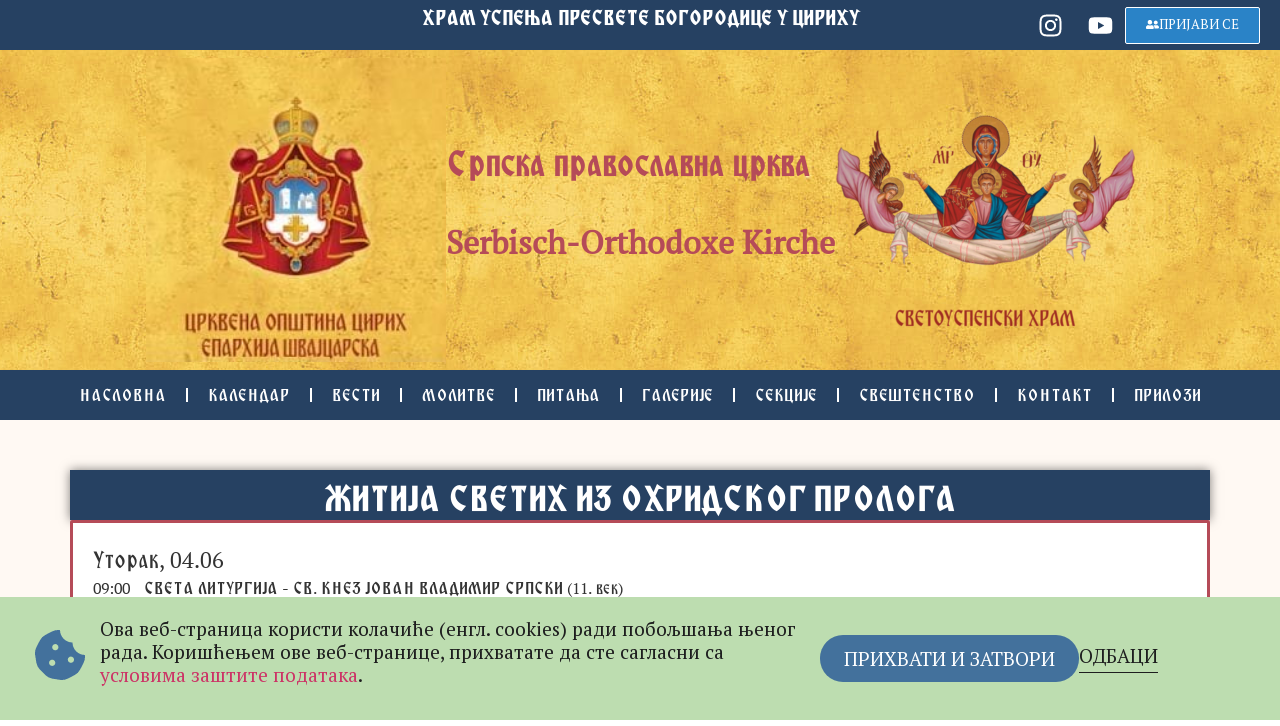

--- FILE ---
content_type: text/html; charset=UTF-8
request_url: https://pravoslavnacrkva.ch/crkveni-kalendar/?date=2024-06-04
body_size: 33324
content:
<!doctype html>
<html lang="sr-RS">
<head><style>img.lazy{min-height:1px}</style><link href="https://pravoslavnacrkva.ch/wp-content/plugins/w3-total-cache/pub/js/lazyload.min.js" as="script">
	<meta charset="UTF-8">
	<meta name="viewport" content="width=device-width, initial-scale=1">
	<link rel="profile" href="https://gmpg.org/xfn/11">
	<title>Црквени календар - Храм Успења Пресвете Богородице у Цириху</title>
<meta name="dc.title" content="Црквени календар - Храм Успења Пресвете Богородице у Цириху">
<meta name="dc.description" content="Житија светих из Охридског Пролога ,">
<meta name="dc.relation" content="https://pravoslavnacrkva.ch/crkveni-kalendar/">
<meta name="dc.source" content="https://pravoslavnacrkva.ch/">
<meta name="dc.language" content="sr_RS">
<meta name="description" content="Житија светих из Охридског Пролога ,">
<meta name="robots" content="index, follow, max-snippet:-1, max-image-preview:large, max-video-preview:-1">
<link rel="canonical" href="https://pravoslavnacrkva.ch/crkveni-kalendar/">
<meta property="og:url" content="https://pravoslavnacrkva.ch/crkveni-kalendar/">
<meta property="og:site_name" content="Храм Успења Пресвете Богородице у Цириху">
<meta property="og:locale" content="sr_RS">
<meta property="og:type" content="article">
<meta property="og:title" content="Црквени календар - Храм Успења Пресвете Богородице у Цириху">
<meta property="og:description" content="Житија светих из Охридског Пролога ,">
<meta property="og:image" content="https://pravoslavnacrkva.ch/wp-content/uploads/2022/04/cropped-svetouspenski-hram-white.png">
<meta property="og:image:secure_url" content="https://pravoslavnacrkva.ch/wp-content/uploads/2022/04/cropped-svetouspenski-hram-white.png">
<meta property="og:image:width" content="512">
<meta property="og:image:height" content="512">
<meta name="twitter:card" content="summary">
<meta name="twitter:title" content="Црквени календар - Храм Успења Пресвете Богородице у Цириху">
<meta name="twitter:description" content="Житија светих из Охридског Пролога ,">
<link rel="alternate" type="application/rss+xml" title="Храм Успења Пресвете Богородице у Цириху &raquo; довод" href="https://pravoslavnacrkva.ch/feed/" />
<link rel="alternate" type="application/rss+xml" title="Храм Успења Пресвете Богородице у Цириху &raquo; довод коментара" href="https://pravoslavnacrkva.ch/comments/feed/" />
<link rel="alternate" title="oEmbed (JSON)" type="application/json+oembed" href="https://pravoslavnacrkva.ch/wp-json/oembed/1.0/embed?url=https%3A%2F%2Fpravoslavnacrkva.ch%2Fcrkveni-kalendar%2F" />
<link rel="alternate" title="oEmbed (XML)" type="text/xml+oembed" href="https://pravoslavnacrkva.ch/wp-json/oembed/1.0/embed?url=https%3A%2F%2Fpravoslavnacrkva.ch%2Fcrkveni-kalendar%2F&#038;format=xml" />
<style id='wp-img-auto-sizes-contain-inline-css'>
img:is([sizes=auto i],[sizes^="auto," i]){contain-intrinsic-size:3000px 1500px}
/*# sourceURL=wp-img-auto-sizes-contain-inline-css */
</style>
<style id='wp-emoji-styles-inline-css'>

	img.wp-smiley, img.emoji {
		display: inline !important;
		border: none !important;
		box-shadow: none !important;
		height: 1em !important;
		width: 1em !important;
		margin: 0 0.07em !important;
		vertical-align: -0.1em !important;
		background: none !important;
		padding: 0 !important;
	}
/*# sourceURL=wp-emoji-styles-inline-css */
</style>
<style id='classic-theme-styles-inline-css'>
/*! This file is auto-generated */
.wp-block-button__link{color:#fff;background-color:#32373c;border-radius:9999px;box-shadow:none;text-decoration:none;padding:calc(.667em + 2px) calc(1.333em + 2px);font-size:1.125em}.wp-block-file__button{background:#32373c;color:#fff;text-decoration:none}
/*# sourceURL=/wp-includes/css/classic-themes.min.css */
</style>
<link rel='stylesheet' id='hello-elementor-css' href='https://pravoslavnacrkva.ch/wp-content/themes/hello-elementor/style.min.css?ver=3.1.1-b-modified-1732025891' media='all' />
<link rel='stylesheet' id='hello-elementor-theme-style-css' href='https://pravoslavnacrkva.ch/wp-content/themes/hello-elementor/theme.min.css?ver=3.1.1-b-modified-1732025891' media='all' />
<link rel='stylesheet' id='hello-elementor-header-footer-css' href='https://pravoslavnacrkva.ch/wp-content/themes/hello-elementor/header-footer.min.css?ver=3.1.1-b-modified-1732025891' media='all' />
<link rel='stylesheet' id='elementor-frontend-css' href='https://pravoslavnacrkva.ch/wp-content/plugins/elementor/assets/css/frontend.min.css?ver=3.25.8-b-modified-1732026032' media='all' />
<style id='elementor-frontend-inline-css'>
.elementor-kit-8{--e-global-color-primary:#6EC1E4;--e-global-color-secondary:#54595F;--e-global-color-text:#7A7A7A;--e-global-color-accent:#61CE70;--e-global-color-ffc6435:#B54B58;--e-global-color-208b33b:#F5C14A;--e-global-color-b35e422:#000000;--e-global-color-a147009:#FFFFFF;--e-global-color-ad7487e:#FFF9F3;--e-global-color-ddcc951:#DBB6A5;--e-global-color-3de05aa:#14355AC2;--e-global-color-5b6b296:#264162;--e-global-color-4ed554a:#2A83C7;--e-global-color-865911f:#EAE7E1;--e-global-color-a1ecbaf:#CC3D50;--e-global-color-ffbd145:#43719C;--e-global-color-ae49f45:#E3EAF2;--e-global-color-64be7fe:#D05749;--e-global-color-e06a72f:#DE9F38;--e-global-color-86eb5b3:#43719C;--e-global-color-eafe1f3:#264162;--e-global-color-fd149c3:#43719C;--e-global-color-372c440:#1D1D1E;--e-global-color-8d75ace:#CC3D50;--e-global-color-787c267:#B54B58;--e-global-color-db5aa4e:#43719C;--e-global-color-7aa2ef3:#FFFFFF;--e-global-color-21958a7:#B54B58;--e-global-color-16ddd34:#F5C14A;--e-global-color-2b8de7f:#FFFFFF;--e-global-color-b117718:#FFFFFF;--e-global-color-b57eec5:#F5C14A;--e-global-color-2f2ad80:#264162;--e-global-color-c77c453:#FFF9F3;--e-global-color-b3c4d32:#D05749;--e-global-color-8159ba4:#D05749;--e-global-typography-primary-font-family:"PT Serif";--e-global-typography-primary-font-weight:600;--e-global-typography-secondary-font-family:"PT Serif";--e-global-typography-secondary-font-weight:400;--e-global-typography-text-font-family:"PT Serif";--e-global-typography-text-font-weight:400;--e-global-typography-accent-font-family:"PT Serif";--e-global-typography-accent-font-weight:500;--e-global-typography-8aeba4d-font-family:"Miroslav";--e-global-typography-8aeba4d-font-size:2em;--e-global-typography-8aeba4d-font-weight:600;--e-global-typography-8aeba4d-text-transform:uppercase;--e-global-typography-8aeba4d-line-height:1em;--e-global-typography-b9cfb5d-font-family:"PT Serif";--e-global-typography-b9cfb5d-font-weight:600;--e-global-typography-b9cfb5d-text-transform:uppercase;--e-global-typography-e1de45f-font-family:"PT Serif";--e-global-typography-e1de45f-font-size:0.8em;--e-global-typography-e1de45f-font-weight:600;--e-global-typography-f603be9-font-family:"PT Serif";--e-global-typography-f603be9-font-weight:400;--e-global-typography-118d654-font-family:"PT Serif";--e-global-typography-118d654-font-size:0.9em;--e-global-typography-118d654-font-weight:500;--e-global-typography-37697bf-font-family:"Miroslav";--e-global-typography-37697bf-font-size:1.8em;--e-global-typography-37697bf-font-weight:600;--e-global-typography-37697bf-line-height:1em;--e-global-typography-5134158-font-family:"PT Serif";--e-global-typography-5134158-font-size:1em;--e-global-typography-5134158-font-weight:600;--e-global-typography-50af126-font-family:"PT Serif";--e-global-typography-50af126-font-size:0.8em;--e-global-typography-50af126-font-weight:600;--e-global-typography-3cda7cb-font-family:"Miroslav";--e-global-typography-3cda7cb-font-size:1.7em;--e-global-typography-3cda7cb-font-weight:600;--e-global-typography-3b7ed31-font-family:"PT Serif";--e-global-typography-3b7ed31-font-weight:400;}.elementor-section.elementor-section-boxed > .elementor-container{max-width:1140px;}.e-con{--container-max-width:1140px;--container-default-padding-top:0px;--container-default-padding-right:0px;--container-default-padding-bottom:0px;--container-default-padding-left:0px;}.elementor-widget:not(:last-child){margin-block-end:20px;}.elementor-element{--widgets-spacing:20px 20px;}{}h1.entry-title{display:var(--page-title-display);}@media(max-width:1024px){.elementor-section.elementor-section-boxed > .elementor-container{max-width:1024px;}.e-con{--container-max-width:1024px;}}@media(max-width:767px){.elementor-section.elementor-section-boxed > .elementor-container{max-width:767px;}.e-con{--container-max-width:767px;}}/* Start custom CSS */.elementor-kit-8 {
    padding: 0;
}/* End custom CSS */
/* Start Custom Fonts CSS */@font-face {
	font-family: 'Miroslav';
	font-style: normal;
	font-weight: normal;
	font-display: auto;
	src: url('https://pravoslavnacrkva.ch/wp-content/uploads/2022/03/Miroslav.ttf') format('truetype');
}
/* End Custom Fonts CSS */
.elementor-2439 .elementor-element.elementor-element-756b973b{--display:flex;--background-transition:0.3s;--overlay-opacity:0.3;--margin-top:0px;--margin-bottom:0px;--margin-left:0px;--margin-right:0px;--padding-top:50px;--padding-bottom:50px;--padding-left:50px;--padding-right:50px;}.elementor-2439 .elementor-element.elementor-element-756b973b:not(.elementor-motion-effects-element-type-background), .elementor-2439 .elementor-element.elementor-element-756b973b > .elementor-motion-effects-container > .elementor-motion-effects-layer{background-color:var( --e-global-color-c77c453 );}.elementor-2439 .elementor-element.elementor-element-756b973b::before, .elementor-2439 .elementor-element.elementor-element-756b973b > .elementor-background-video-container::before, .elementor-2439 .elementor-element.elementor-element-756b973b > .e-con-inner > .elementor-background-video-container::before, .elementor-2439 .elementor-element.elementor-element-756b973b > .elementor-background-slideshow::before, .elementor-2439 .elementor-element.elementor-element-756b973b > .e-con-inner > .elementor-background-slideshow::before, .elementor-2439 .elementor-element.elementor-element-756b973b > .elementor-motion-effects-container > .elementor-motion-effects-layer::before{background-image:url("https://pravoslavnacrkva.ch/wp-content/uploads/2022/03/cross-bg.png");--background-overlay:'';background-size:200px auto;}.elementor-2439 .elementor-element.elementor-element-756b973b, .elementor-2439 .elementor-element.elementor-element-756b973b::before{--border-transition:0.3s;}.elementor-2439 .elementor-element.elementor-element-531286da{--display:flex;--min-height:50px;--justify-content:center;--background-transition:0.3s;box-shadow:0px 0px 10px 0px rgba(0,0,0,0.5);}.elementor-2439 .elementor-element.elementor-element-531286da:not(.elementor-motion-effects-element-type-background), .elementor-2439 .elementor-element.elementor-element-531286da > .elementor-motion-effects-container > .elementor-motion-effects-layer{background-color:var( --e-global-color-eafe1f3 );}.elementor-2439 .elementor-element.elementor-element-531286da, .elementor-2439 .elementor-element.elementor-element-531286da::before{--border-transition:0.3s;}.elementor-widget-heading .elementor-heading-title{color:var( --e-global-color-primary );font-family:var( --e-global-typography-primary-font-family ), Sans-serif;font-weight:var( --e-global-typography-primary-font-weight );}.elementor-2439 .elementor-element.elementor-element-7e2c4ede.elementor-element{--align-self:center;}.elementor-2439 .elementor-element.elementor-element-7e2c4ede{text-align:center;}.elementor-2439 .elementor-element.elementor-element-7e2c4ede .elementor-heading-title{color:var( --e-global-color-7aa2ef3 );font-family:"Miroslav", Sans-serif;font-size:2em;font-weight:600;text-transform:uppercase;line-height:1em;}.elementor-2439 .elementor-element.elementor-element-21b4de56{--display:flex;--flex-direction:column;--container-widget-width:100%;--container-widget-height:initial;--container-widget-flex-grow:0;--container-widget-align-self:initial;--flex-wrap-mobile:wrap;--background-transition:0.3s;border-style:solid;--border-style:solid;border-color:var( --e-global-color-787c267 );--border-color:var( --e-global-color-787c267 );--border-radius:2px 2px 2px 2px;--padding-top:20px;--padding-bottom:20px;--padding-left:20px;--padding-right:20px;}.elementor-2439 .elementor-element.elementor-element-21b4de56:not(.elementor-motion-effects-element-type-background), .elementor-2439 .elementor-element.elementor-element-21b4de56 > .elementor-motion-effects-container > .elementor-motion-effects-layer{background-color:var( --e-global-color-a147009 );}.elementor-2439 .elementor-element.elementor-element-21b4de56, .elementor-2439 .elementor-element.elementor-element-21b4de56::before{--border-transition:0.3s;}.elementor-widget-divider{--divider-color:var( --e-global-color-secondary );}.elementor-widget-divider .elementor-divider__text{color:var( --e-global-color-secondary );font-family:var( --e-global-typography-secondary-font-family ), Sans-serif;font-weight:var( --e-global-typography-secondary-font-weight );}.elementor-widget-divider.elementor-view-stacked .elementor-icon{background-color:var( --e-global-color-secondary );}.elementor-widget-divider.elementor-view-framed .elementor-icon, .elementor-widget-divider.elementor-view-default .elementor-icon{color:var( --e-global-color-secondary );border-color:var( --e-global-color-secondary );}.elementor-widget-divider.elementor-view-framed .elementor-icon, .elementor-widget-divider.elementor-view-default .elementor-icon svg{fill:var( --e-global-color-secondary );}.elementor-2439 .elementor-element.elementor-element-39215f4a{--divider-border-style:dotted;--divider-color:var( --e-global-color-secondary );--divider-border-width:1px;}.elementor-2439 .elementor-element.elementor-element-39215f4a .elementor-divider-separator{width:100%;margin:0 auto;margin-left:0;}.elementor-2439 .elementor-element.elementor-element-39215f4a .elementor-divider{text-align:left;padding-block-start:0px;padding-block-end:0px;}.elementor-widget-posts .elementor-button{background-color:var( --e-global-color-accent );font-family:var( --e-global-typography-accent-font-family ), Sans-serif;font-weight:var( --e-global-typography-accent-font-weight );}.elementor-widget-posts .elementor-post__title, .elementor-widget-posts .elementor-post__title a{color:var( --e-global-color-secondary );font-family:var( --e-global-typography-primary-font-family ), Sans-serif;font-weight:var( --e-global-typography-primary-font-weight );}.elementor-widget-posts .elementor-post__meta-data{font-family:var( --e-global-typography-secondary-font-family ), Sans-serif;font-weight:var( --e-global-typography-secondary-font-weight );}.elementor-widget-posts .elementor-post__excerpt p{font-family:var( --e-global-typography-text-font-family ), Sans-serif;font-weight:var( --e-global-typography-text-font-weight );}.elementor-widget-posts .elementor-post__read-more{color:var( --e-global-color-accent );}.elementor-widget-posts a.elementor-post__read-more{font-family:var( --e-global-typography-accent-font-family ), Sans-serif;font-weight:var( --e-global-typography-accent-font-weight );}.elementor-widget-posts .elementor-post__card .elementor-post__badge{background-color:var( --e-global-color-accent );font-family:var( --e-global-typography-accent-font-family ), Sans-serif;font-weight:var( --e-global-typography-accent-font-weight );}.elementor-widget-posts .elementor-swiper-button.elementor-swiper-button-prev, .elementor-widget-posts .elementor-swiper-button.elementor-swiper-button-next{background-color:var( --e-global-color-accent );}.elementor-widget-posts .elementor-pagination{font-family:var( --e-global-typography-secondary-font-family ), Sans-serif;font-weight:var( --e-global-typography-secondary-font-weight );}.elementor-widget-posts .ecs-load-more-button .elementor-button{font-family:var( --e-global-typography-accent-font-family ), Sans-serif;font-weight:var( --e-global-typography-accent-font-weight );background-color:var( --e-global-color-accent );}.elementor-widget-posts .e-load-more-message{font-family:var( --e-global-typography-secondary-font-family ), Sans-serif;font-weight:var( --e-global-typography-secondary-font-weight );}.elementor-2439 .elementor-element.elementor-element-088a06b{--grid-row-gap:20px;--grid-column-gap:30px;}.elementor-2439 .elementor-element.elementor-element-088a06b .ecs-link-wrapper, 
            .elementor-2439 .elementor-element.elementor-element-088a06b .ecs-custom-grid .ecs-post-loop,
            .elementor-2439 .elementor-element.elementor-element-088a06b .ecs-post-loop > .elementor, 
            .elementor-2439 .elementor-element.elementor-element-088a06b .ecs-post-loop > .elementor .elementor-inner, 
            .elementor-2439 .elementor-element.elementor-element-088a06b .ecs-post-loop > .elementor .elementor-inner .elementor-section-wrap, 
            .elementor-2439 .elementor-element.elementor-element-088a06b .ecs-post-loop > .elementor .elementor-section-wrap,
            .elementor-2439 .elementor-element.elementor-element-088a06b .ecs-post-loop > .elementor > .elementor-section,
            .elementor-2439 .elementor-element.elementor-element-088a06b .ecs-post-loop > .elementor > .e-container,
            .elementor-2439 .elementor-element.elementor-element-088a06b .ecs-post-loop > .ecs-link-wrapper > .elementor > .e-container,
            .elementor-2439 .elementor-element.elementor-element-088a06b .ecs-post-loop > .ecs-link-wrapper > .elementor > .elementor-section,
            .elementor-2439 .elementor-element.elementor-element-088a06b .ecs-link-wrapper > .has-post-thumbnail, .ecs-link-wrapper > .has-post-thumbnail > .elementor-section,
            .elementor-2439 .elementor-element.elementor-element-088a06b .ecs-post-loop > .has-post-thumbnail, .ecs-post-loop > .has-post-thumbnail > .elementor-section,
            .elementor-2439 .elementor-element.elementor-element-088a06b .ecs-post-loop > .elementor .elementor-inner .elementor-section-wrap .elementor-top-section,  
            .elementor-2439 .elementor-element.elementor-element-088a06b .ecs-post-loop > .elementor .elementor-section-wrap .elementor-top-section, 
            .elementor-2439 .elementor-element.elementor-element-088a06b .ecs-post-loop > .elementor .elementor-container{height:auto;}.elementor-2439 .elementor-element.elementor-element-088a06b .elementor-post{height:auto;}@media(max-width:767px){.elementor-2439 .elementor-element.elementor-element-756b973b{--padding-top:20px;--padding-bottom:30px;--padding-left:10px;--padding-right:10px;}.elementor-2439 .elementor-element.elementor-element-7e2c4ede .elementor-heading-title{font-size:1.5em;line-height:1.5em;}}/* Start custom CSS for shortcode, class: .elementor-element-49378c4a */.elementor-2439 .elementor-element.elementor-element-49378c4a  {
    font-size: 1.4em;
    font-weight: 500;
    font-family: Miroslav;
}/* End custom CSS */
/* Start custom CSS for shortcode, class: .elementor-element-630ee82 */.elementor-2439 .elementor-element.elementor-element-630ee82  {
    font-size: 1.4em;
    font-weight: 500;
    font-family: Miroslav;
}/* End custom CSS */
/* Start Custom Fonts CSS */@font-face {
	font-family: 'Miroslav';
	font-style: normal;
	font-weight: normal;
	font-display: auto;
	src: url('https://pravoslavnacrkva.ch/wp-content/uploads/2022/03/Miroslav.ttf') format('truetype');
}
/* End Custom Fonts CSS */
.elementor-6817 .elementor-element.elementor-element-29441cd2{--display:flex;--min-height:50px;--flex-direction:row;--container-widget-width:calc( ( 1 - var( --container-widget-flex-grow ) ) * 100% );--container-widget-height:100%;--container-widget-flex-grow:1;--container-widget-align-self:stretch;--flex-wrap-mobile:wrap;--justify-content:flex-end;--align-items:flex-end;--background-transition:0.3s;--margin-top:0px;--margin-bottom:0px;--margin-left:0px;--margin-right:0px;--padding-top:0px;--padding-bottom:0px;--padding-left:0px;--padding-right:0px;}.elementor-6817 .elementor-element.elementor-element-29441cd2:not(.elementor-motion-effects-element-type-background), .elementor-6817 .elementor-element.elementor-element-29441cd2 > .elementor-motion-effects-container > .elementor-motion-effects-layer{background-color:var( --e-global-color-5b6b296 );}.elementor-6817 .elementor-element.elementor-element-29441cd2, .elementor-6817 .elementor-element.elementor-element-29441cd2::before{--border-transition:0.3s;}.elementor-widget-text-editor{color:var( --e-global-color-text );font-family:var( --e-global-typography-text-font-family ), Sans-serif;font-weight:var( --e-global-typography-text-font-weight );}.elementor-widget-text-editor.elementor-drop-cap-view-stacked .elementor-drop-cap{background-color:var( --e-global-color-primary );}.elementor-widget-text-editor.elementor-drop-cap-view-framed .elementor-drop-cap, .elementor-widget-text-editor.elementor-drop-cap-view-default .elementor-drop-cap{color:var( --e-global-color-primary );border-color:var( --e-global-color-primary );}.elementor-6817 .elementor-element.elementor-element-23d54f6{width:var( --container-widget-width, 45.599% );max-width:45.599%;--container-widget-width:45.599%;--container-widget-flex-grow:0;text-align:center;color:var( --e-global-color-a147009 );font-family:"Miroslav", Sans-serif;font-size:1.2em;font-weight:bold;text-transform:uppercase;font-style:normal;line-height:1em;}.elementor-6817 .elementor-element.elementor-element-23d54f6 > .elementor-widget-container{margin:0px 0px 0px 0px;padding:0px 0px 0px 0px;}.elementor-6817 .elementor-element.elementor-element-23d54f6.elementor-element{--align-self:center;--order:0;--flex-grow:0;--flex-shrink:0;}.elementor-6817 .elementor-element.elementor-element-657cc925{--grid-template-columns:repeat(0, auto);--icon-size:25px;--grid-column-gap:0px;--grid-row-gap:0px;}.elementor-6817 .elementor-element.elementor-element-657cc925 .elementor-widget-container{text-align:center;}.elementor-6817 .elementor-element.elementor-element-657cc925.elementor-element{--align-self:center;--order:2;}.elementor-6817 .elementor-element.elementor-element-657cc925 .elementor-social-icon{background-color:#F5C14A00;}.elementor-6817 .elementor-element.elementor-element-657cc925 .elementor-social-icon i{color:var( --e-global-color-a147009 );}.elementor-6817 .elementor-element.elementor-element-657cc925 .elementor-social-icon svg{fill:var( --e-global-color-a147009 );}.elementor-widget-button .elementor-button{background-color:var( --e-global-color-accent );font-family:var( --e-global-typography-accent-font-family ), Sans-serif;font-weight:var( --e-global-typography-accent-font-weight );}.elementor-6817 .elementor-element.elementor-element-4542d5c .elementor-button{background-color:var( --e-global-color-4ed554a );font-family:"PT Serif", Sans-serif;font-weight:500;text-transform:uppercase;border-style:solid;border-width:1px 1px 1px 1px;border-color:var( --e-global-color-a147009 );}.elementor-6817 .elementor-element.elementor-element-4542d5c > .elementor-widget-container{margin:0px 020px 0px 0px;}.elementor-6817 .elementor-element.elementor-element-4542d5c.elementor-element{--align-self:center;--order:3;}.elementor-6817 .elementor-element.elementor-element-4542d5c .elementor-button-content-wrapper{flex-direction:row;}.elementor-6817 .elementor-element.elementor-element-2302b9aa .elementor-button{background-color:var( --e-global-color-787c267 );font-family:"PT Serif", Sans-serif;font-weight:500;text-transform:uppercase;border-style:solid;border-width:1px 1px 1px 1px;border-color:var( --e-global-color-a147009 );}.elementor-6817 .elementor-element.elementor-element-2302b9aa > .elementor-widget-container{margin:0px 020px 0px 0px;}.elementor-6817 .elementor-element.elementor-element-2302b9aa.elementor-element{--align-self:center;--order:3;}.elementor-6817 .elementor-element.elementor-element-2302b9aa .elementor-button-content-wrapper{flex-direction:row;}.elementor-6817 .elementor-element.elementor-element-62126e70{--display:flex;--min-height:320px;--flex-direction:row;--container-widget-width:calc( ( 1 - var( --container-widget-flex-grow ) ) * 100% );--container-widget-height:100%;--container-widget-flex-grow:1;--container-widget-align-self:stretch;--flex-wrap-mobile:wrap;--justify-content:center;--align-items:center;--background-transition:0.3s;--padding-top:0px;--padding-bottom:0px;--padding-left:0px;--padding-right:0px;}.elementor-6817 .elementor-element.elementor-element-62126e70:not(.elementor-motion-effects-element-type-background), .elementor-6817 .elementor-element.elementor-element-62126e70 > .elementor-motion-effects-container > .elementor-motion-effects-layer{background-image:url("https://pravoslavnacrkva.ch/wp-content/uploads/2022/03/oldgold-bg.jpg");background-position:center center;}.elementor-6817 .elementor-element.elementor-element-62126e70::before, .elementor-6817 .elementor-element.elementor-element-62126e70 > .elementor-background-video-container::before, .elementor-6817 .elementor-element.elementor-element-62126e70 > .e-con-inner > .elementor-background-video-container::before, .elementor-6817 .elementor-element.elementor-element-62126e70 > .elementor-background-slideshow::before, .elementor-6817 .elementor-element.elementor-element-62126e70 > .e-con-inner > .elementor-background-slideshow::before, .elementor-6817 .elementor-element.elementor-element-62126e70 > .elementor-motion-effects-container > .elementor-motion-effects-layer::before{--background-overlay:'';}.elementor-6817 .elementor-element.elementor-element-62126e70, .elementor-6817 .elementor-element.elementor-element-62126e70::before{--border-transition:0.3s;}.elementor-widget-image .widget-image-caption{color:var( --e-global-color-text );font-family:var( --e-global-typography-text-font-family ), Sans-serif;font-weight:var( --e-global-typography-text-font-weight );}.elementor-6817 .elementor-element.elementor-element-4c09329{width:initial;max-width:initial;}.elementor-6817 .elementor-element.elementor-element-4c09329.elementor-element{--align-self:center;--flex-grow:0;--flex-shrink:0;}.elementor-6817 .elementor-element.elementor-element-4c09329 img{width:300px;max-width:300px;}.elementor-6817 .elementor-element.elementor-element-1266063{width:initial;max-width:initial;columns:1;text-align:justify;color:var( --e-global-color-ffc6435 );font-family:"Miroslav", Sans-serif;font-size:2em;font-weight:600;line-height:2em;}.elementor-6817 .elementor-element.elementor-element-1266063.elementor-element{--align-self:center;--flex-grow:0;--flex-shrink:0;}.elementor-6817 .elementor-element.elementor-element-de9549d{width:initial;max-width:initial;}.elementor-6817 .elementor-element.elementor-element-de9549d.elementor-element{--align-self:center;--flex-grow:0;--flex-shrink:0;}.elementor-6817 .elementor-element.elementor-element-de9549d img{width:300px;max-width:300px;}.elementor-6817 .elementor-element.elementor-element-1915ae6a{--display:flex;--min-height:50px;--flex-direction:row;--container-widget-width:calc( ( 1 - var( --container-widget-flex-grow ) ) * 100% );--container-widget-height:100%;--container-widget-flex-grow:1;--container-widget-align-self:stretch;--flex-wrap-mobile:wrap;--justify-content:center;--align-items:center;--background-transition:0.3s;--padding-top:0px;--padding-bottom:0px;--padding-left:0px;--padding-right:0px;}.elementor-6817 .elementor-element.elementor-element-1915ae6a:not(.elementor-motion-effects-element-type-background), .elementor-6817 .elementor-element.elementor-element-1915ae6a > .elementor-motion-effects-container > .elementor-motion-effects-layer{background-color:var( --e-global-color-5b6b296 );}.elementor-6817 .elementor-element.elementor-element-1915ae6a, .elementor-6817 .elementor-element.elementor-element-1915ae6a::before{--border-transition:0.3s;}.elementor-widget-nav-menu .elementor-nav-menu .elementor-item{font-family:var( --e-global-typography-primary-font-family ), Sans-serif;font-weight:var( --e-global-typography-primary-font-weight );}.elementor-widget-nav-menu .elementor-nav-menu--main .elementor-item{color:var( --e-global-color-text );fill:var( --e-global-color-text );}.elementor-widget-nav-menu .elementor-nav-menu--main .elementor-item:hover,
					.elementor-widget-nav-menu .elementor-nav-menu--main .elementor-item.elementor-item-active,
					.elementor-widget-nav-menu .elementor-nav-menu--main .elementor-item.highlighted,
					.elementor-widget-nav-menu .elementor-nav-menu--main .elementor-item:focus{color:var( --e-global-color-accent );fill:var( --e-global-color-accent );}.elementor-widget-nav-menu .elementor-nav-menu--main:not(.e--pointer-framed) .elementor-item:before,
					.elementor-widget-nav-menu .elementor-nav-menu--main:not(.e--pointer-framed) .elementor-item:after{background-color:var( --e-global-color-accent );}.elementor-widget-nav-menu .e--pointer-framed .elementor-item:before,
					.elementor-widget-nav-menu .e--pointer-framed .elementor-item:after{border-color:var( --e-global-color-accent );}.elementor-widget-nav-menu{--e-nav-menu-divider-color:var( --e-global-color-text );}.elementor-widget-nav-menu .elementor-nav-menu--dropdown .elementor-item, .elementor-widget-nav-menu .elementor-nav-menu--dropdown  .elementor-sub-item{font-family:var( --e-global-typography-accent-font-family ), Sans-serif;font-weight:var( --e-global-typography-accent-font-weight );}.elementor-6817 .elementor-element.elementor-element-94aae99{width:100%;max-width:100%;--e-nav-menu-divider-content:"";--e-nav-menu-divider-style:solid;--e-nav-menu-divider-color:var( --e-global-color-a147009 );}.elementor-6817 .elementor-element.elementor-element-94aae99.elementor-element{--align-self:center;}.elementor-6817 .elementor-element.elementor-element-94aae99 .elementor-menu-toggle{margin:0 auto;}.elementor-6817 .elementor-element.elementor-element-94aae99 .elementor-nav-menu .elementor-item{font-family:"Miroslav", Sans-serif;font-size:1em;font-weight:500;text-transform:uppercase;line-height:1em;}.elementor-6817 .elementor-element.elementor-element-94aae99 .elementor-nav-menu--main .elementor-item{color:var( --e-global-color-a147009 );fill:var( --e-global-color-a147009 );}.elementor-6817 .elementor-element.elementor-element-94aae99 .elementor-nav-menu--main .elementor-item:hover,
					.elementor-6817 .elementor-element.elementor-element-94aae99 .elementor-nav-menu--main .elementor-item.elementor-item-active,
					.elementor-6817 .elementor-element.elementor-element-94aae99 .elementor-nav-menu--main .elementor-item.highlighted,
					.elementor-6817 .elementor-element.elementor-element-94aae99 .elementor-nav-menu--main .elementor-item:focus{color:#fff;}.elementor-6817 .elementor-element.elementor-element-94aae99 .elementor-nav-menu--main:not(.e--pointer-framed) .elementor-item:before,
					.elementor-6817 .elementor-element.elementor-element-94aae99 .elementor-nav-menu--main:not(.e--pointer-framed) .elementor-item:after{background-color:var( --e-global-color-ffc6435 );}.elementor-6817 .elementor-element.elementor-element-94aae99 .e--pointer-framed .elementor-item:before,
					.elementor-6817 .elementor-element.elementor-element-94aae99 .e--pointer-framed .elementor-item:after{border-color:var( --e-global-color-ffc6435 );}.elementor-6817 .elementor-element.elementor-element-94aae99 .elementor-nav-menu--main .elementor-item.elementor-item-active{color:var( --e-global-color-a147009 );}.elementor-6817 .elementor-element.elementor-element-94aae99 .elementor-nav-menu--main:not(.e--pointer-framed) .elementor-item.elementor-item-active:before,
					.elementor-6817 .elementor-element.elementor-element-94aae99 .elementor-nav-menu--main:not(.e--pointer-framed) .elementor-item.elementor-item-active:after{background-color:var( --e-global-color-ffc6435 );}.elementor-6817 .elementor-element.elementor-element-94aae99 .e--pointer-framed .elementor-item.elementor-item-active:before,
					.elementor-6817 .elementor-element.elementor-element-94aae99 .e--pointer-framed .elementor-item.elementor-item-active:after{border-color:var( --e-global-color-ffc6435 );}.elementor-6817 .elementor-element.elementor-element-94aae99 div.elementor-menu-toggle{color:var( --e-global-color-a147009 );}.elementor-6817 .elementor-element.elementor-element-94aae99 div.elementor-menu-toggle svg{fill:var( --e-global-color-a147009 );}@media(max-width:1024px){.elementor-6817 .elementor-element.elementor-element-29441cd2{--gap:0px 0px;}.elementor-6817 .elementor-element.elementor-element-23d54f6{width:var( --container-widget-width, 511.188px );max-width:511.188px;--container-widget-width:511.188px;--container-widget-flex-grow:0;text-align:left;}.elementor-6817 .elementor-element.elementor-element-23d54f6 > .elementor-widget-container{margin:0px 0px 0px 20px;}.elementor-6817 .elementor-element.elementor-element-657cc925{--grid-template-columns:repeat(0, auto);}.elementor-6817 .elementor-element.elementor-element-4c09329.elementor-element{--align-self:center;}.elementor-6817 .elementor-element.elementor-element-de9549d.elementor-element{--align-self:center;}.elementor-6817 .elementor-element.elementor-element-94aae99 .elementor-nav-menu .elementor-item{line-height:1em;}}@media(max-width:767px){.elementor-6817 .elementor-element.elementor-element-23d54f6{width:var( --container-widget-width, 352.188px );max-width:352.188px;--container-widget-width:352.188px;--container-widget-flex-grow:0;text-align:center;}.elementor-6817 .elementor-element.elementor-element-23d54f6 > .elementor-widget-container{margin:010px 0px 0px 0px;}.elementor-6817 .elementor-element.elementor-element-1915ae6a{--align-items:center;--container-widget-width:calc( ( 1 - var( --container-widget-flex-grow ) ) * 100% );}}/* Start custom CSS for text-editor, class: .elementor-element-23d54f6 */@media (min-width:1000px) {
.elementor-6817 .elementor-element.elementor-element-23d54f6 {
  position: absolute;
  /* new */
  left: 50%;
  transform: translateX(-50%);
 }
}/* End custom CSS */
/* Start custom CSS for social-icons, class: .elementor-element-657cc925 */.elementor-6817 .elementor-element.elementor-element-657cc925 {
    margin-left:auto;
}/* End custom CSS */
/* Start custom CSS for button, class: .elementor-element-4542d5c */.logged-in .hide-for-logged-in {
    display: none !important;
}/* End custom CSS */
/* Start custom CSS for button, class: .elementor-element-2302b9aa */body:not(.logged-in) .hide-for-logged-out {
    display: none !important;
}/* End custom CSS */
/* Start custom CSS for nav-menu, class: .elementor-element-94aae99 */.elementor-6817 .elementor-element.elementor-element-94aae99 {
    flex-wrap: nowrap;
}/* End custom CSS */
.elementor-30 .elementor-element.elementor-element-fa37aca{--display:flex;--flex-direction:row;--container-widget-width:calc( ( 1 - var( --container-widget-flex-grow ) ) * 100% );--container-widget-height:100%;--container-widget-flex-grow:1;--container-widget-align-self:stretch;--flex-wrap-mobile:wrap;--justify-content:center;--align-items:flex-start;--gap:30px 30px;--background-transition:0.3s;border-style:solid;--border-style:solid;border-width:30px 0px 0px 0px;--border-top-width:30px;--border-right-width:0px;--border-bottom-width:0px;--border-left-width:0px;border-color:var( --e-global-color-5b6b296 );--border-color:var( --e-global-color-5b6b296 );--border-radius:0px 0px 0px 0px;--margin-top:0px;--margin-bottom:0px;--margin-left:0px;--margin-right:0px;--padding-top:30px;--padding-bottom:030px;--padding-left:0px;--padding-right:0px;}.elementor-30 .elementor-element.elementor-element-fa37aca:not(.elementor-motion-effects-element-type-background), .elementor-30 .elementor-element.elementor-element-fa37aca > .elementor-motion-effects-container > .elementor-motion-effects-layer{background-color:var( --e-global-color-ad7487e );}.elementor-30 .elementor-element.elementor-element-fa37aca, .elementor-30 .elementor-element.elementor-element-fa37aca::before{--border-transition:0.3s;}.elementor-widget-image .widget-image-caption{color:var( --e-global-color-text );font-family:var( --e-global-typography-text-font-family ), Sans-serif;font-weight:var( --e-global-typography-text-font-weight );}.elementor-30 .elementor-element.elementor-element-1cd95c7{width:initial;max-width:initial;}.elementor-30 .elementor-element.elementor-element-1cd95c7.elementor-element{--align-self:center;--flex-grow:0;--flex-shrink:0;}.elementor-30 .elementor-element.elementor-element-1cd95c7 img{width:300px;max-width:300px;}.elementor-30 .elementor-element.elementor-element-1c1d8d2{--display:flex;--min-height:378px;--flex-direction:column;--container-widget-width:calc( ( 1 - var( --container-widget-flex-grow ) ) * 100% );--container-widget-height:initial;--container-widget-flex-grow:0;--container-widget-align-self:initial;--flex-wrap-mobile:wrap;--justify-content:center;--align-items:center;--gap:10px 10px;--background-transition:0.3s;border-style:solid;--border-style:solid;border-width:2px 2px 2px 2px;--border-top-width:2px;--border-right-width:2px;--border-bottom-width:2px;--border-left-width:2px;border-color:var( --e-global-color-secondary );--border-color:var( --e-global-color-secondary );--border-radius:10px 10px 10px 10px;--margin-top:0px;--margin-bottom:0px;--margin-left:0px;--margin-right:0px;--padding-top:0px;--padding-bottom:0px;--padding-left:0px;--padding-right:0px;}.elementor-30 .elementor-element.elementor-element-1c1d8d2, .elementor-30 .elementor-element.elementor-element-1c1d8d2::before{--border-transition:0.3s;}.elementor-30 .elementor-element.elementor-element-1c1d8d2.e-con{--align-self:center;--flex-grow:0;--flex-shrink:0;}.elementor-widget-heading .elementor-heading-title{color:var( --e-global-color-primary );font-family:var( --e-global-typography-primary-font-family ), Sans-serif;font-weight:var( --e-global-typography-primary-font-weight );}.elementor-30 .elementor-element.elementor-element-e2096c6{width:100%;max-width:100%;text-align:center;}.elementor-30 .elementor-element.elementor-element-e2096c6.elementor-element{--align-self:stretch;}.elementor-30 .elementor-element.elementor-element-e2096c6 .elementor-heading-title{color:var( --e-global-color-ffc6435 );font-family:"Miroslav", Sans-serif;font-size:1.5em;font-weight:600;text-transform:uppercase;}.elementor-widget-text-editor{color:var( --e-global-color-text );font-family:var( --e-global-typography-text-font-family ), Sans-serif;font-weight:var( --e-global-typography-text-font-weight );}.elementor-widget-text-editor.elementor-drop-cap-view-stacked .elementor-drop-cap{background-color:var( --e-global-color-primary );}.elementor-widget-text-editor.elementor-drop-cap-view-framed .elementor-drop-cap, .elementor-widget-text-editor.elementor-drop-cap-view-default .elementor-drop-cap{color:var( --e-global-color-primary );border-color:var( --e-global-color-primary );}.elementor-30 .elementor-element.elementor-element-4b3b08d.elementor-element{--align-self:stretch;}.elementor-30 .elementor-element.elementor-element-4b3b08d{text-align:center;color:var( --e-global-color-secondary );font-family:"PT Serif", Sans-serif;font-size:1.2em;font-weight:400;}.elementor-30 .elementor-element.elementor-element-239c52a{--grid-template-columns:repeat(0, auto);--icon-size:35px;--grid-column-gap:0px;--grid-row-gap:0px;}.elementor-30 .elementor-element.elementor-element-239c52a .elementor-widget-container{text-align:left;}.elementor-30 .elementor-element.elementor-element-239c52a > .elementor-widget-container{margin:0px 0px 0px 0px;}.elementor-30 .elementor-element.elementor-element-239c52a .elementor-social-icon{background-color:var( --e-global-color-c77c453 );}.elementor-30 .elementor-element.elementor-element-239c52a .elementor-social-icon i{color:var( --e-global-color-5b6b296 );}.elementor-30 .elementor-element.elementor-element-239c52a .elementor-social-icon svg{fill:var( --e-global-color-5b6b296 );}.elementor-30 .elementor-element.elementor-element-b2962a4{--display:flex;--justify-content:center;--align-items:center;--container-widget-width:calc( ( 1 - var( --container-widget-flex-grow ) ) * 100% );--background-transition:0.3s;}.elementor-30 .elementor-element.elementor-element-b2962a4.e-con{--align-self:stretch;--flex-grow:0;--flex-shrink:0;}.elementor-30 .elementor-element.elementor-element-ae793e4{width:100%;max-width:100%;text-align:center;}.elementor-30 .elementor-element.elementor-element-ae793e4.elementor-element{--align-self:stretch;}.elementor-30 .elementor-element.elementor-element-ae793e4 .elementor-heading-title{color:var( --e-global-color-ffc6435 );font-family:"Miroslav", Sans-serif;font-size:1.5em;font-weight:600;text-transform:uppercase;}.elementor-30 .elementor-element.elementor-element-350aaa6{width:initial;max-width:initial;}.elementor-30 .elementor-element.elementor-element-350aaa6.elementor-element{--align-self:stretch;--flex-grow:0;--flex-shrink:0;}.elementor-30 .elementor-element.elementor-element-350aaa6 img{max-width:300px;}.elementor-30 .elementor-element.elementor-element-acf7570{--display:flex;--min-height:200px;--background-transition:0.3s;--padding-top:50px;--padding-bottom:50px;--padding-left:0px;--padding-right:0px;}.elementor-30 .elementor-element.elementor-element-acf7570:not(.elementor-motion-effects-element-type-background), .elementor-30 .elementor-element.elementor-element-acf7570 > .elementor-motion-effects-container > .elementor-motion-effects-layer{background-color:var( --e-global-color-5b6b296 );}.elementor-30 .elementor-element.elementor-element-acf7570, .elementor-30 .elementor-element.elementor-element-acf7570::before{--border-transition:0.3s;}.elementor-widget-divider{--divider-color:var( --e-global-color-secondary );}.elementor-widget-divider .elementor-divider__text{color:var( --e-global-color-secondary );font-family:var( --e-global-typography-secondary-font-family ), Sans-serif;font-weight:var( --e-global-typography-secondary-font-weight );}.elementor-widget-divider.elementor-view-stacked .elementor-icon{background-color:var( --e-global-color-secondary );}.elementor-widget-divider.elementor-view-framed .elementor-icon, .elementor-widget-divider.elementor-view-default .elementor-icon{color:var( --e-global-color-secondary );border-color:var( --e-global-color-secondary );}.elementor-widget-divider.elementor-view-framed .elementor-icon, .elementor-widget-divider.elementor-view-default .elementor-icon svg{fill:var( --e-global-color-secondary );}.elementor-30 .elementor-element.elementor-element-20157a2{--divider-border-style:dotted;--divider-color:var( --e-global-color-a147009 );--divider-border-width:2px;--divider-icon-size:50px;}.elementor-30 .elementor-element.elementor-element-20157a2 .elementor-divider-separator{width:100%;}.elementor-30 .elementor-element.elementor-element-20157a2 .elementor-divider{padding-block-start:15px;padding-block-end:15px;}.elementor-30 .elementor-element.elementor-element-20157a2.elementor-view-stacked .elementor-icon{background-color:var( --e-global-color-secondary );}.elementor-30 .elementor-element.elementor-element-20157a2.elementor-view-framed .elementor-icon, .elementor-30 .elementor-element.elementor-element-20157a2.elementor-view-default .elementor-icon{color:var( --e-global-color-secondary );border-color:var( --e-global-color-secondary );}.elementor-30 .elementor-element.elementor-element-20157a2.elementor-view-framed .elementor-icon, .elementor-30 .elementor-element.elementor-element-20157a2.elementor-view-default .elementor-icon svg{fill:var( --e-global-color-secondary );}.elementor-30 .elementor-element.elementor-element-39721a2{text-align:center;color:var( --e-global-color-a147009 );font-family:"PT Serif", Sans-serif;font-weight:400;}@media(max-width:1024px){.elementor-30 .elementor-element.elementor-element-fa37aca{--flex-direction:row;--container-widget-width:initial;--container-widget-height:100%;--container-widget-flex-grow:1;--container-widget-align-self:stretch;--flex-wrap-mobile:wrap;--flex-wrap:wrap;}.elementor-30 .elementor-element.elementor-element-1cd95c7.elementor-element{--align-self:center;}.elementor-30 .elementor-element.elementor-element-350aaa6.elementor-element{--align-self:center;}}@media(max-width:767px){.elementor-30 .elementor-element.elementor-element-fa37aca{--padding-top:50px;--padding-bottom:50px;--padding-left:20px;--padding-right:20px;}.elementor-30 .elementor-element.elementor-element-1c1d8d2{border-width:0px 0px 0px 0px;--border-top-width:0px;--border-right-width:0px;--border-bottom-width:0px;--border-left-width:0px;--padding-top:0px;--padding-bottom:0px;--padding-left:0px;--padding-right:0px;}.elementor-30 .elementor-element.elementor-element-e2096c6{text-align:center;}.elementor-30 .elementor-element.elementor-element-4b3b08d{text-align:center;}.elementor-30 .elementor-element.elementor-element-239c52a .elementor-widget-container{text-align:center;}.elementor-30 .elementor-element.elementor-element-ae793e4{text-align:center;}}@media(min-width:768px){.elementor-30 .elementor-element.elementor-element-1c1d8d2{--width:400px;}.elementor-30 .elementor-element.elementor-element-b2962a4{--width:300px;}}@media(max-width:1024px) and (min-width:768px){.elementor-30 .elementor-element.elementor-element-1c1d8d2{--width:342.313px;}}/* Start custom CSS for container, class: .elementor-element-1c1d8d2 */.elementor-30 .elementor-element.elementor-element-1c1d8d2 {
    max-width: 400px;
}/* End custom CSS */
/* Start Custom Fonts CSS */@font-face {
	font-family: 'Miroslav';
	font-style: normal;
	font-weight: normal;
	font-display: auto;
	src: url('https://pravoslavnacrkva.ch/wp-content/uploads/2022/03/Miroslav.ttf') format('truetype');
}
/* End Custom Fonts CSS */
.elementor-10330 .elementor-element.elementor-element-2cdabed{--display:flex;--flex-direction:row;--container-widget-width:calc( ( 1 - var( --container-widget-flex-grow ) ) * 100% );--container-widget-height:100%;--container-widget-flex-grow:1;--container-widget-align-self:stretch;--flex-wrap-mobile:wrap;--justify-content:center;--align-items:center;--gap:0px 0px;--overflow:hidden;--background-transition:0.3s;--overlay-opacity:0.5;--padding-top:20px;--padding-bottom:20px;--padding-left:20px;--padding-right:20px;}.elementor-10330 .elementor-element.elementor-element-2cdabed::before, .elementor-10330 .elementor-element.elementor-element-2cdabed > .elementor-background-video-container::before, .elementor-10330 .elementor-element.elementor-element-2cdabed > .e-con-inner > .elementor-background-video-container::before, .elementor-10330 .elementor-element.elementor-element-2cdabed > .elementor-background-slideshow::before, .elementor-10330 .elementor-element.elementor-element-2cdabed > .e-con-inner > .elementor-background-slideshow::before, .elementor-10330 .elementor-element.elementor-element-2cdabed > .elementor-motion-effects-container > .elementor-motion-effects-layer::before{--background-overlay:'';}.elementor-10330 .elementor-element.elementor-element-2cdabed, .elementor-10330 .elementor-element.elementor-element-2cdabed::before{--border-transition:0.3s;}.elementor-10330 .elementor-element.elementor-element-a97939b{--display:flex;--flex-direction:row;--container-widget-width:calc( ( 1 - var( --container-widget-flex-grow ) ) * 100% );--container-widget-height:100%;--container-widget-flex-grow:1;--container-widget-align-self:stretch;--flex-wrap-mobile:wrap;--justify-content:center;--align-items:center;--gap:10px 10px;--flex-wrap:wrap;--background-transition:0.3s;}.elementor-10330 .elementor-element.elementor-element-a97939b.e-con{--align-self:center;--flex-grow:1;--flex-shrink:0;}.elementor-widget-icon.elementor-view-stacked .elementor-icon{background-color:var( --e-global-color-primary );}.elementor-widget-icon.elementor-view-framed .elementor-icon, .elementor-widget-icon.elementor-view-default .elementor-icon{color:var( --e-global-color-primary );border-color:var( --e-global-color-primary );}.elementor-widget-icon.elementor-view-framed .elementor-icon, .elementor-widget-icon.elementor-view-default .elementor-icon svg{fill:var( --e-global-color-primary );}.elementor-10330 .elementor-element.elementor-element-6ccb51a{width:var( --container-widget-width, 10% );max-width:10%;--container-widget-width:10%;--container-widget-flex-grow:0;}.elementor-10330 .elementor-element.elementor-element-6ccb51a.elementor-element{--align-self:center;--flex-grow:0;--flex-shrink:1;}.elementor-10330 .elementor-element.elementor-element-6ccb51a .elementor-icon-wrapper{text-align:center;}.elementor-10330 .elementor-element.elementor-element-6ccb51a.elementor-view-stacked .elementor-icon{background-color:var( --e-global-color-fd149c3 );}.elementor-10330 .elementor-element.elementor-element-6ccb51a.elementor-view-framed .elementor-icon, .elementor-10330 .elementor-element.elementor-element-6ccb51a.elementor-view-default .elementor-icon{color:var( --e-global-color-fd149c3 );border-color:var( --e-global-color-fd149c3 );}.elementor-10330 .elementor-element.elementor-element-6ccb51a.elementor-view-framed .elementor-icon, .elementor-10330 .elementor-element.elementor-element-6ccb51a.elementor-view-default .elementor-icon svg{fill:var( --e-global-color-fd149c3 );}.elementor-widget-text-editor{color:var( --e-global-color-text );font-family:var( --e-global-typography-text-font-family ), Sans-serif;font-weight:var( --e-global-typography-text-font-weight );}.elementor-widget-text-editor.elementor-drop-cap-view-stacked .elementor-drop-cap{background-color:var( --e-global-color-primary );}.elementor-widget-text-editor.elementor-drop-cap-view-framed .elementor-drop-cap, .elementor-widget-text-editor.elementor-drop-cap-view-default .elementor-drop-cap{color:var( --e-global-color-primary );border-color:var( --e-global-color-primary );}.elementor-10330 .elementor-element.elementor-element-b28a447{width:var( --container-widget-width, 88.529% );max-width:88.529%;--container-widget-width:88.529%;--container-widget-flex-grow:0;text-align:left;color:var( --e-global-color-372c440 );font-family:"PT Serif", Sans-serif;font-size:1.2em;font-weight:400;line-height:1.2em;}.elementor-10330 .elementor-element.elementor-element-b28a447.elementor-element{--align-self:center;--flex-grow:0;--flex-shrink:0;}.elementor-10330 .elementor-element.elementor-element-fdea6e8{--display:flex;--flex-direction:row;--container-widget-width:calc( ( 1 - var( --container-widget-flex-grow ) ) * 100% );--container-widget-height:100%;--container-widget-flex-grow:1;--container-widget-align-self:stretch;--flex-wrap-mobile:wrap;--justify-content:center;--align-items:center;--gap:30px 30px;--flex-wrap:nowrap;--background-transition:0.3s;}.elementor-10330 .elementor-element.elementor-element-fdea6e8.e-con{--align-self:center;--flex-grow:0;--flex-shrink:0;}.elementor-widget-button .elementor-button{background-color:var( --e-global-color-accent );font-family:var( --e-global-typography-accent-font-family ), Sans-serif;font-weight:var( --e-global-typography-accent-font-weight );}.elementor-10330 .elementor-element.elementor-element-de21ffb .elementor-button{background-color:var( --e-global-color-fd149c3 );font-family:"PT Serif", Sans-serif;font-size:1.2em;font-weight:400;text-transform:uppercase;line-height:1.2em;fill:var( --e-global-color-7aa2ef3 );color:var( --e-global-color-7aa2ef3 );border-radius:150px 150px 150px 150px;}.elementor-10330 .elementor-element.elementor-element-de21ffb.elementor-element{--align-self:center;--flex-grow:0;--flex-shrink:0;}.elementor-10330 .elementor-element.elementor-element-82e4a90 .elementor-button{background-color:#FFFFFF00;font-family:"PT Serif", Sans-serif;font-size:1.2em;font-weight:400;text-transform:uppercase;line-height:1.2em;fill:var( --e-global-color-372c440 );color:var( --e-global-color-372c440 );border-style:solid;border-width:0px 0px 1px 0px;border-radius:0px 0px 0px 0px;padding:0px 0px 5px 0px;}.elementor-10330 .elementor-element.elementor-element-82e4a90{width:auto;max-width:auto;}.elementor-10330 .elementor-element.elementor-element-82e4a90.elementor-element{--align-self:center;}#elementor-popup-modal-10330 .dialog-widget-content{animation-duration:0.7s;background-color:#BDDDB0;}#elementor-popup-modal-10330 .dialog-message{width:100vw;height:auto;}#elementor-popup-modal-10330{justify-content:center;align-items:flex-end;pointer-events:all;}@media(max-width:1024px){.elementor-10330 .elementor-element.elementor-element-2cdabed{--justify-content:center;--gap:10px 10px;--padding-top:20px;--padding-bottom:20px;--padding-left:20px;--padding-right:20px;}.elementor-10330 .elementor-element.elementor-element-a97939b{--gap:20px 20px;}.elementor-10330 .elementor-element.elementor-element-6ccb51a{--container-widget-width:10%;--container-widget-flex-grow:0;width:var( --container-widget-width, 10% );max-width:10%;}.elementor-10330 .elementor-element.elementor-element-b28a447{--container-widget-width:85%;--container-widget-flex-grow:0;width:var( --container-widget-width, 85% );max-width:85%;}.elementor-10330 .elementor-element.elementor-element-fdea6e8{--gap:20px 20px;}.elementor-10330 .elementor-element.elementor-element-de21ffb{width:var( --container-widget-width, 167.844px );max-width:167.844px;--container-widget-width:167.844px;--container-widget-flex-grow:0;}#elementor-popup-modal-10330 .dialog-message{width:100vw;}#elementor-popup-modal-10330{justify-content:center;align-items:flex-end;}#elementor-popup-modal-10330 .dialog-widget-content{margin:0px 0px 0px 0px;}}@media(max-width:767px){.elementor-10330 .elementor-element.elementor-element-2cdabed{--margin-top:0px;--margin-bottom:0px;--margin-left:0px;--margin-right:0px;--padding-top:20px;--padding-bottom:20px;--padding-left:20px;--padding-right:20px;}.elementor-10330 .elementor-element.elementor-element-2cdabed.e-con{--align-self:center;}.elementor-10330 .elementor-element.elementor-element-6ccb51a{--container-widget-width:30%;--container-widget-flex-grow:0;width:var( --container-widget-width, 30% );max-width:30%;}.elementor-10330 .elementor-element.elementor-element-b28a447{width:100%;max-width:100%;}#elementor-popup-modal-10330{align-items:flex-end;}}@media(min-width:768px){.elementor-10330 .elementor-element.elementor-element-a97939b{--width:67%;}.elementor-10330 .elementor-element.elementor-element-fdea6e8{--width:35%;}}@media(max-width:1024px) and (min-width:768px){.elementor-10330 .elementor-element.elementor-element-a97939b{--width:412.063px;}.elementor-10330 .elementor-element.elementor-element-fdea6e8{--width:40%;}}/* Start custom CSS for container, class: .elementor-element-a97939b */.elementor-10330 .elementor-element.elementor-element-a97939b {
    max-width: 800px;
}/* End custom CSS */
/* Start custom CSS for container, class: .elementor-element-fdea6e8 */.elementor-10330 .elementor-element.elementor-element-fdea6e8 {
    max-width: 350px;
}/* End custom CSS */
/*# sourceURL=elementor-frontend-inline-css */
</style>
<link rel='stylesheet' id='swiper-css' href='https://pravoslavnacrkva.ch/wp-content/plugins/elementor/assets/lib/swiper/v8/css/swiper.min.css?ver=8.4.5-b-modified-1732026032' media='all' />
<link rel='stylesheet' id='e-swiper-css' href='https://pravoslavnacrkva.ch/wp-content/plugins/elementor/assets/css/conditionals/e-swiper.min.css?ver=3.25.8-b-modified-1732026032' media='all' />
<link rel='stylesheet' id='elementor-pro-css' href='https://pravoslavnacrkva.ch/wp-content/plugins/elementor-pro/assets/css/frontend.min.css?ver=3.9.1-b-modified-1671586530' media='all' />
<link rel='stylesheet' id='widget-heading-css' href='https://pravoslavnacrkva.ch/wp-content/plugins/elementor/assets/css/widget-heading.min.css?ver=3.25.8-b-modified-1732026032' media='all' />
<link rel='stylesheet' id='widget-divider-css' href='https://pravoslavnacrkva.ch/wp-content/plugins/elementor/assets/css/widget-divider.min.css?ver=3.25.8-b-modified-1732026032' media='all' />
<link rel='stylesheet' id='hello-elementor-child-style-css' href='https://pravoslavnacrkva.ch/wp-content/themes/hello-theme-child-master/style.css?ver=1.1.0-b-modified-1662915268' media='all' />
<link rel='stylesheet' id='ecs-styles-css' href='https://pravoslavnacrkva.ch/wp-content/plugins/ele-custom-skin/assets/css/ecs-style.css?ver=3.1.9-b-modified-1714408648' media='all' />
<link rel='stylesheet' id='google-fonts-1-css' href='https://fonts.googleapis.com/css?family=PT+Serif%3A100%2C100italic%2C200%2C200italic%2C300%2C300italic%2C400%2C400italic%2C500%2C500italic%2C600%2C600italic%2C700%2C700italic%2C800%2C800italic%2C900%2C900italic&#038;display=auto&#038;ver=6.9' media='all' />
<link rel="preconnect" href="https://fonts.gstatic.com/" crossorigin><script src="https://pravoslavnacrkva.ch/wp-includes/js/jquery/jquery.min.js?ver=3.7.1" id="jquery-core-js"></script>
<script src="https://pravoslavnacrkva.ch/wp-includes/js/jquery/jquery-migrate.min.js?ver=3.4.1" id="jquery-migrate-js"></script>
<script id="ecs_ajax_load-js-extra">
var ecs_ajax_params = {"ajaxurl":"https://pravoslavnacrkva.ch/wp-admin/admin-ajax.php","posts":"{\"page\":0,\"pagename\":\"crkveni-kalendar\",\"error\":\"\",\"m\":\"\",\"p\":0,\"post_parent\":\"\",\"subpost\":\"\",\"subpost_id\":\"\",\"attachment\":\"\",\"attachment_id\":0,\"name\":\"crkveni-kalendar\",\"page_id\":0,\"second\":\"\",\"minute\":\"\",\"hour\":\"\",\"day\":0,\"monthnum\":0,\"year\":0,\"w\":0,\"category_name\":\"\",\"tag\":\"\",\"cat\":\"\",\"tag_id\":\"\",\"author\":\"\",\"author_name\":\"\",\"feed\":\"\",\"tb\":\"\",\"paged\":0,\"meta_key\":\"\",\"meta_value\":\"\",\"preview\":\"\",\"s\":\"\",\"sentence\":\"\",\"title\":\"\",\"fields\":\"all\",\"menu_order\":\"\",\"embed\":\"\",\"category__in\":[],\"category__not_in\":[],\"category__and\":[],\"post__in\":[],\"post__not_in\":[],\"post_name__in\":[],\"tag__in\":[],\"tag__not_in\":[],\"tag__and\":[],\"tag_slug__in\":[],\"tag_slug__and\":[],\"post_parent__in\":[],\"post_parent__not_in\":[],\"author__in\":[],\"author__not_in\":[],\"search_columns\":[],\"ignore_sticky_posts\":false,\"suppress_filters\":false,\"cache_results\":true,\"update_post_term_cache\":true,\"update_menu_item_cache\":false,\"lazy_load_term_meta\":true,\"update_post_meta_cache\":true,\"post_type\":\"\",\"posts_per_page\":10,\"nopaging\":false,\"comments_per_page\":\"50\",\"no_found_rows\":false,\"order\":\"DESC\"}"};
//# sourceURL=ecs_ajax_load-js-extra
</script>
<script src="https://pravoslavnacrkva.ch/wp-content/plugins/ele-custom-skin/assets/js/ecs_ajax_pagination.js?ver=3.1.9-b-modified-1714408648" id="ecs_ajax_load-js"></script>
<script src="https://pravoslavnacrkva.ch/wp-content/plugins/ele-custom-skin/assets/js/ecs.js?ver=3.1.9-b-modified-1714408648" id="ecs-script-js"></script>
<link rel="https://api.w.org/" href="https://pravoslavnacrkva.ch/wp-json/" /><link rel="alternate" title="JSON" type="application/json" href="https://pravoslavnacrkva.ch/wp-json/wp/v2/pages/2439" /><link rel="EditURI" type="application/rsd+xml" title="RSD" href="https://pravoslavnacrkva.ch/xmlrpc.php?rsd" />
<meta name="generator" content="WordPress 6.9" />
<link rel='shortlink' href='https://pravoslavnacrkva.ch/?p=2439' />
<meta name="generator" content="Elementor 3.25.8; features: e_font_icon_svg, e_optimized_control_loading; settings: css_print_method-internal, google_font-enabled, font_display-auto">
			<style>
				.e-con.e-parent:nth-of-type(n+4):not(.e-lazyloaded):not(.e-no-lazyload),
				.e-con.e-parent:nth-of-type(n+4):not(.e-lazyloaded):not(.e-no-lazyload) * {
					background-image: none !important;
				}
				@media screen and (max-height: 1024px) {
					.e-con.e-parent:nth-of-type(n+3):not(.e-lazyloaded):not(.e-no-lazyload),
					.e-con.e-parent:nth-of-type(n+3):not(.e-lazyloaded):not(.e-no-lazyload) * {
						background-image: none !important;
					}
				}
				@media screen and (max-height: 640px) {
					.e-con.e-parent:nth-of-type(n+2):not(.e-lazyloaded):not(.e-no-lazyload),
					.e-con.e-parent:nth-of-type(n+2):not(.e-lazyloaded):not(.e-no-lazyload) * {
						background-image: none !important;
					}
				}
			</style>
			<noscript><style>.lazyload[data-src]{display:none !important;}</style></noscript><style>.lazyload{background-image:none !important;}.lazyload:before{background-image:none !important;}</style><link rel="icon" href="https://pravoslavnacrkva.ch/wp-content/uploads/2022/04/cropped-svetouspenski-hram-white-32x32.png" sizes="32x32" />
<link rel="icon" href="https://pravoslavnacrkva.ch/wp-content/uploads/2022/04/cropped-svetouspenski-hram-white-192x192.png" sizes="192x192" />
<link rel="apple-touch-icon" href="https://pravoslavnacrkva.ch/wp-content/uploads/2022/04/cropped-svetouspenski-hram-white-180x180.png" />
<meta name="msapplication-TileImage" content="https://pravoslavnacrkva.ch/wp-content/uploads/2022/04/cropped-svetouspenski-hram-white-270x270.png" />
<style id='wp-block-heading-inline-css'>
h1:where(.wp-block-heading).has-background,h2:where(.wp-block-heading).has-background,h3:where(.wp-block-heading).has-background,h4:where(.wp-block-heading).has-background,h5:where(.wp-block-heading).has-background,h6:where(.wp-block-heading).has-background{padding:1.25em 2.375em}h1.has-text-align-left[style*=writing-mode]:where([style*=vertical-lr]),h1.has-text-align-right[style*=writing-mode]:where([style*=vertical-rl]),h2.has-text-align-left[style*=writing-mode]:where([style*=vertical-lr]),h2.has-text-align-right[style*=writing-mode]:where([style*=vertical-rl]),h3.has-text-align-left[style*=writing-mode]:where([style*=vertical-lr]),h3.has-text-align-right[style*=writing-mode]:where([style*=vertical-rl]),h4.has-text-align-left[style*=writing-mode]:where([style*=vertical-lr]),h4.has-text-align-right[style*=writing-mode]:where([style*=vertical-rl]),h5.has-text-align-left[style*=writing-mode]:where([style*=vertical-lr]),h5.has-text-align-right[style*=writing-mode]:where([style*=vertical-rl]),h6.has-text-align-left[style*=writing-mode]:where([style*=vertical-lr]),h6.has-text-align-right[style*=writing-mode]:where([style*=vertical-rl]){rotate:180deg}
/*# sourceURL=https://pravoslavnacrkva.ch/wp-includes/blocks/heading/style.min.css */
</style>
<style id='wp-block-paragraph-inline-css'>
.is-small-text{font-size:.875em}.is-regular-text{font-size:1em}.is-large-text{font-size:2.25em}.is-larger-text{font-size:3em}.has-drop-cap:not(:focus):first-letter{float:left;font-size:8.4em;font-style:normal;font-weight:100;line-height:.68;margin:.05em .1em 0 0;text-transform:uppercase}body.rtl .has-drop-cap:not(:focus):first-letter{float:none;margin-left:.1em}p.has-drop-cap.has-background{overflow:hidden}:root :where(p.has-background){padding:1.25em 2.375em}:where(p.has-text-color:not(.has-link-color)) a{color:inherit}p.has-text-align-left[style*="writing-mode:vertical-lr"],p.has-text-align-right[style*="writing-mode:vertical-rl"]{rotate:180deg}
/*# sourceURL=https://pravoslavnacrkva.ch/wp-includes/blocks/paragraph/style.min.css */
</style>
<style id='global-styles-inline-css'>
:root{--wp--preset--aspect-ratio--square: 1;--wp--preset--aspect-ratio--4-3: 4/3;--wp--preset--aspect-ratio--3-4: 3/4;--wp--preset--aspect-ratio--3-2: 3/2;--wp--preset--aspect-ratio--2-3: 2/3;--wp--preset--aspect-ratio--16-9: 16/9;--wp--preset--aspect-ratio--9-16: 9/16;--wp--preset--color--black: #000000;--wp--preset--color--cyan-bluish-gray: #abb8c3;--wp--preset--color--white: #ffffff;--wp--preset--color--pale-pink: #f78da7;--wp--preset--color--vivid-red: #cf2e2e;--wp--preset--color--luminous-vivid-orange: #ff6900;--wp--preset--color--luminous-vivid-amber: #fcb900;--wp--preset--color--light-green-cyan: #7bdcb5;--wp--preset--color--vivid-green-cyan: #00d084;--wp--preset--color--pale-cyan-blue: #8ed1fc;--wp--preset--color--vivid-cyan-blue: #0693e3;--wp--preset--color--vivid-purple: #9b51e0;--wp--preset--gradient--vivid-cyan-blue-to-vivid-purple: linear-gradient(135deg,rgb(6,147,227) 0%,rgb(155,81,224) 100%);--wp--preset--gradient--light-green-cyan-to-vivid-green-cyan: linear-gradient(135deg,rgb(122,220,180) 0%,rgb(0,208,130) 100%);--wp--preset--gradient--luminous-vivid-amber-to-luminous-vivid-orange: linear-gradient(135deg,rgb(252,185,0) 0%,rgb(255,105,0) 100%);--wp--preset--gradient--luminous-vivid-orange-to-vivid-red: linear-gradient(135deg,rgb(255,105,0) 0%,rgb(207,46,46) 100%);--wp--preset--gradient--very-light-gray-to-cyan-bluish-gray: linear-gradient(135deg,rgb(238,238,238) 0%,rgb(169,184,195) 100%);--wp--preset--gradient--cool-to-warm-spectrum: linear-gradient(135deg,rgb(74,234,220) 0%,rgb(151,120,209) 20%,rgb(207,42,186) 40%,rgb(238,44,130) 60%,rgb(251,105,98) 80%,rgb(254,248,76) 100%);--wp--preset--gradient--blush-light-purple: linear-gradient(135deg,rgb(255,206,236) 0%,rgb(152,150,240) 100%);--wp--preset--gradient--blush-bordeaux: linear-gradient(135deg,rgb(254,205,165) 0%,rgb(254,45,45) 50%,rgb(107,0,62) 100%);--wp--preset--gradient--luminous-dusk: linear-gradient(135deg,rgb(255,203,112) 0%,rgb(199,81,192) 50%,rgb(65,88,208) 100%);--wp--preset--gradient--pale-ocean: linear-gradient(135deg,rgb(255,245,203) 0%,rgb(182,227,212) 50%,rgb(51,167,181) 100%);--wp--preset--gradient--electric-grass: linear-gradient(135deg,rgb(202,248,128) 0%,rgb(113,206,126) 100%);--wp--preset--gradient--midnight: linear-gradient(135deg,rgb(2,3,129) 0%,rgb(40,116,252) 100%);--wp--preset--font-size--small: 13px;--wp--preset--font-size--medium: 20px;--wp--preset--font-size--large: 36px;--wp--preset--font-size--x-large: 42px;--wp--preset--spacing--20: 0.44rem;--wp--preset--spacing--30: 0.67rem;--wp--preset--spacing--40: 1rem;--wp--preset--spacing--50: 1.5rem;--wp--preset--spacing--60: 2.25rem;--wp--preset--spacing--70: 3.38rem;--wp--preset--spacing--80: 5.06rem;--wp--preset--shadow--natural: 6px 6px 9px rgba(0, 0, 0, 0.2);--wp--preset--shadow--deep: 12px 12px 50px rgba(0, 0, 0, 0.4);--wp--preset--shadow--sharp: 6px 6px 0px rgba(0, 0, 0, 0.2);--wp--preset--shadow--outlined: 6px 6px 0px -3px rgb(255, 255, 255), 6px 6px rgb(0, 0, 0);--wp--preset--shadow--crisp: 6px 6px 0px rgb(0, 0, 0);}:where(.is-layout-flex){gap: 0.5em;}:where(.is-layout-grid){gap: 0.5em;}body .is-layout-flex{display: flex;}.is-layout-flex{flex-wrap: wrap;align-items: center;}.is-layout-flex > :is(*, div){margin: 0;}body .is-layout-grid{display: grid;}.is-layout-grid > :is(*, div){margin: 0;}:where(.wp-block-columns.is-layout-flex){gap: 2em;}:where(.wp-block-columns.is-layout-grid){gap: 2em;}:where(.wp-block-post-template.is-layout-flex){gap: 1.25em;}:where(.wp-block-post-template.is-layout-grid){gap: 1.25em;}.has-black-color{color: var(--wp--preset--color--black) !important;}.has-cyan-bluish-gray-color{color: var(--wp--preset--color--cyan-bluish-gray) !important;}.has-white-color{color: var(--wp--preset--color--white) !important;}.has-pale-pink-color{color: var(--wp--preset--color--pale-pink) !important;}.has-vivid-red-color{color: var(--wp--preset--color--vivid-red) !important;}.has-luminous-vivid-orange-color{color: var(--wp--preset--color--luminous-vivid-orange) !important;}.has-luminous-vivid-amber-color{color: var(--wp--preset--color--luminous-vivid-amber) !important;}.has-light-green-cyan-color{color: var(--wp--preset--color--light-green-cyan) !important;}.has-vivid-green-cyan-color{color: var(--wp--preset--color--vivid-green-cyan) !important;}.has-pale-cyan-blue-color{color: var(--wp--preset--color--pale-cyan-blue) !important;}.has-vivid-cyan-blue-color{color: var(--wp--preset--color--vivid-cyan-blue) !important;}.has-vivid-purple-color{color: var(--wp--preset--color--vivid-purple) !important;}.has-black-background-color{background-color: var(--wp--preset--color--black) !important;}.has-cyan-bluish-gray-background-color{background-color: var(--wp--preset--color--cyan-bluish-gray) !important;}.has-white-background-color{background-color: var(--wp--preset--color--white) !important;}.has-pale-pink-background-color{background-color: var(--wp--preset--color--pale-pink) !important;}.has-vivid-red-background-color{background-color: var(--wp--preset--color--vivid-red) !important;}.has-luminous-vivid-orange-background-color{background-color: var(--wp--preset--color--luminous-vivid-orange) !important;}.has-luminous-vivid-amber-background-color{background-color: var(--wp--preset--color--luminous-vivid-amber) !important;}.has-light-green-cyan-background-color{background-color: var(--wp--preset--color--light-green-cyan) !important;}.has-vivid-green-cyan-background-color{background-color: var(--wp--preset--color--vivid-green-cyan) !important;}.has-pale-cyan-blue-background-color{background-color: var(--wp--preset--color--pale-cyan-blue) !important;}.has-vivid-cyan-blue-background-color{background-color: var(--wp--preset--color--vivid-cyan-blue) !important;}.has-vivid-purple-background-color{background-color: var(--wp--preset--color--vivid-purple) !important;}.has-black-border-color{border-color: var(--wp--preset--color--black) !important;}.has-cyan-bluish-gray-border-color{border-color: var(--wp--preset--color--cyan-bluish-gray) !important;}.has-white-border-color{border-color: var(--wp--preset--color--white) !important;}.has-pale-pink-border-color{border-color: var(--wp--preset--color--pale-pink) !important;}.has-vivid-red-border-color{border-color: var(--wp--preset--color--vivid-red) !important;}.has-luminous-vivid-orange-border-color{border-color: var(--wp--preset--color--luminous-vivid-orange) !important;}.has-luminous-vivid-amber-border-color{border-color: var(--wp--preset--color--luminous-vivid-amber) !important;}.has-light-green-cyan-border-color{border-color: var(--wp--preset--color--light-green-cyan) !important;}.has-vivid-green-cyan-border-color{border-color: var(--wp--preset--color--vivid-green-cyan) !important;}.has-pale-cyan-blue-border-color{border-color: var(--wp--preset--color--pale-cyan-blue) !important;}.has-vivid-cyan-blue-border-color{border-color: var(--wp--preset--color--vivid-cyan-blue) !important;}.has-vivid-purple-border-color{border-color: var(--wp--preset--color--vivid-purple) !important;}.has-vivid-cyan-blue-to-vivid-purple-gradient-background{background: var(--wp--preset--gradient--vivid-cyan-blue-to-vivid-purple) !important;}.has-light-green-cyan-to-vivid-green-cyan-gradient-background{background: var(--wp--preset--gradient--light-green-cyan-to-vivid-green-cyan) !important;}.has-luminous-vivid-amber-to-luminous-vivid-orange-gradient-background{background: var(--wp--preset--gradient--luminous-vivid-amber-to-luminous-vivid-orange) !important;}.has-luminous-vivid-orange-to-vivid-red-gradient-background{background: var(--wp--preset--gradient--luminous-vivid-orange-to-vivid-red) !important;}.has-very-light-gray-to-cyan-bluish-gray-gradient-background{background: var(--wp--preset--gradient--very-light-gray-to-cyan-bluish-gray) !important;}.has-cool-to-warm-spectrum-gradient-background{background: var(--wp--preset--gradient--cool-to-warm-spectrum) !important;}.has-blush-light-purple-gradient-background{background: var(--wp--preset--gradient--blush-light-purple) !important;}.has-blush-bordeaux-gradient-background{background: var(--wp--preset--gradient--blush-bordeaux) !important;}.has-luminous-dusk-gradient-background{background: var(--wp--preset--gradient--luminous-dusk) !important;}.has-pale-ocean-gradient-background{background: var(--wp--preset--gradient--pale-ocean) !important;}.has-electric-grass-gradient-background{background: var(--wp--preset--gradient--electric-grass) !important;}.has-midnight-gradient-background{background: var(--wp--preset--gradient--midnight) !important;}.has-small-font-size{font-size: var(--wp--preset--font-size--small) !important;}.has-medium-font-size{font-size: var(--wp--preset--font-size--medium) !important;}.has-large-font-size{font-size: var(--wp--preset--font-size--large) !important;}.has-x-large-font-size{font-size: var(--wp--preset--font-size--x-large) !important;}
/*# sourceURL=global-styles-inline-css */
</style>
<link rel='stylesheet' id='widget-text-editor-css' href='https://pravoslavnacrkva.ch/wp-content/plugins/elementor/assets/css/widget-text-editor.min.css?ver=3.25.8-b-modified-1732026032' media='all' />
<link rel='stylesheet' id='widget-social-icons-css' href='https://pravoslavnacrkva.ch/wp-content/plugins/elementor/assets/css/widget-social-icons.min.css?ver=3.25.8-b-modified-1732026032' media='all' />
<link rel='stylesheet' id='e-apple-webkit-css' href='https://pravoslavnacrkva.ch/wp-content/plugins/elementor/assets/css/conditionals/apple-webkit.min.css?ver=3.25.8-b-modified-1732026032' media='all' />
<link rel='stylesheet' id='e-animation-grow-css' href='https://pravoslavnacrkva.ch/wp-content/plugins/elementor/assets/lib/animations/styles/e-animation-grow.min.css?ver=3.25.8-b-modified-1732026032' media='all' />
<link rel='stylesheet' id='widget-image-css' href='https://pravoslavnacrkva.ch/wp-content/plugins/elementor/assets/css/widget-image.min.css?ver=3.25.8-b-modified-1732026032' media='all' />
<link rel='stylesheet' id='e-animation-shrink-css' href='https://pravoslavnacrkva.ch/wp-content/plugins/elementor/assets/lib/animations/styles/e-animation-shrink.min.css?ver=3.25.8-b-modified-1732026032' media='all' />
<link rel='stylesheet' id='e-animation-slideInUp-css' href='https://pravoslavnacrkva.ch/wp-content/plugins/elementor/assets/lib/animations/styles/slideInUp.min.css?ver=3.25.8-b-modified-1732026032' media='all' />
</head>
<body class="wp-singular page-template-default page page-id-2439 wp-theme-hello-elementor wp-child-theme-hello-theme-child-master elementor-default elementor-template-full-width elementor-kit-8 elementor-page elementor-page-2439">


<a class="skip-link screen-reader-text" href="#content">Скочите на садржај</a>

		<div data-elementor-type="header" data-elementor-id="6817" class="elementor elementor-6817 elementor-location-header">
					<div class="elementor-section-wrap">
						<div class="elementor-element elementor-element-29441cd2 e-con-full e-flex e-con e-parent" data-id="29441cd2" data-element_type="container" data-settings="{&quot;background_background&quot;:&quot;classic&quot;}">
				<div class="elementor-element elementor-element-23d54f6 elementor-widget__width-initial elementor-widget-tablet__width-initial elementor-widget-mobile__width-initial elementor-widget elementor-widget-text-editor" data-id="23d54f6" data-element_type="widget" data-widget_type="text-editor.default">
				<div class="elementor-widget-container">
							<p><a style="color: white;" href="https://pravoslavnacrkva.ch">Храм Успења Пресвете Богородице у Цириху</a></p>						</div>
				</div>
				<div class="elementor-element elementor-element-657cc925 elementor-shape-circle elementor-grid-tablet-0 elementor-grid-0 e-grid-align-center elementor-widget elementor-widget-social-icons" data-id="657cc925" data-element_type="widget" data-widget_type="social-icons.default">
				<div class="elementor-widget-container">
					<div class="elementor-social-icons-wrapper elementor-grid">
							<span class="elementor-grid-item">
					<a class="elementor-icon elementor-social-icon elementor-social-icon-instagram elementor-repeater-item-d533a74" href="https://www.instagram.com/uspenskihram_cirih/" target="_blank">
						<span class="elementor-screen-only">Instagram</span>
						<svg class="e-font-icon-svg e-fab-instagram" viewBox="0 0 448 512" xmlns="http://www.w3.org/2000/svg"><path d="M224.1 141c-63.6 0-114.9 51.3-114.9 114.9s51.3 114.9 114.9 114.9S339 319.5 339 255.9 287.7 141 224.1 141zm0 189.6c-41.1 0-74.7-33.5-74.7-74.7s33.5-74.7 74.7-74.7 74.7 33.5 74.7 74.7-33.6 74.7-74.7 74.7zm146.4-194.3c0 14.9-12 26.8-26.8 26.8-14.9 0-26.8-12-26.8-26.8s12-26.8 26.8-26.8 26.8 12 26.8 26.8zm76.1 27.2c-1.7-35.9-9.9-67.7-36.2-93.9-26.2-26.2-58-34.4-93.9-36.2-37-2.1-147.9-2.1-184.9 0-35.8 1.7-67.6 9.9-93.9 36.1s-34.4 58-36.2 93.9c-2.1 37-2.1 147.9 0 184.9 1.7 35.9 9.9 67.7 36.2 93.9s58 34.4 93.9 36.2c37 2.1 147.9 2.1 184.9 0 35.9-1.7 67.7-9.9 93.9-36.2 26.2-26.2 34.4-58 36.2-93.9 2.1-37 2.1-147.8 0-184.8zM398.8 388c-7.8 19.6-22.9 34.7-42.6 42.6-29.5 11.7-99.5 9-132.1 9s-102.7 2.6-132.1-9c-19.6-7.8-34.7-22.9-42.6-42.6-11.7-29.5-9-99.5-9-132.1s-2.6-102.7 9-132.1c7.8-19.6 22.9-34.7 42.6-42.6 29.5-11.7 99.5-9 132.1-9s102.7-2.6 132.1 9c19.6 7.8 34.7 22.9 42.6 42.6 11.7 29.5 9 99.5 9 132.1s2.7 102.7-9 132.1z"></path></svg>					</a>
				</span>
							<span class="elementor-grid-item">
					<a class="elementor-icon elementor-social-icon elementor-social-icon-youtube elementor-repeater-item-6008f80" href="https://www.youtube.com/channel/UCL1iwp4dVNPp9Us90SNdqdA" target="_blank">
						<span class="elementor-screen-only">Youtube</span>
						<svg class="e-font-icon-svg e-fab-youtube" viewBox="0 0 576 512" xmlns="http://www.w3.org/2000/svg"><path d="M549.655 124.083c-6.281-23.65-24.787-42.276-48.284-48.597C458.781 64 288 64 288 64S117.22 64 74.629 75.486c-23.497 6.322-42.003 24.947-48.284 48.597-11.412 42.867-11.412 132.305-11.412 132.305s0 89.438 11.412 132.305c6.281 23.65 24.787 41.5 48.284 47.821C117.22 448 288 448 288 448s170.78 0 213.371-11.486c23.497-6.321 42.003-24.171 48.284-47.821 11.412-42.867 11.412-132.305 11.412-132.305s0-89.438-11.412-132.305zm-317.51 213.508V175.185l142.739 81.205-142.739 81.201z"></path></svg>					</a>
				</span>
					</div>
				</div>
				</div>
				<div class="elementor-element elementor-element-4542d5c elementor-align-center hide-for-logged-in elementor-widget elementor-widget-button" data-id="4542d5c" data-element_type="widget" data-widget_type="button.default">
				<div class="elementor-widget-container">
							<div class="elementor-button-wrapper">
					<a class="elementor-button elementor-button-link elementor-size-xs" href="#elementor-action%3Aaction%3Dpopup%3Aopen%26settings%3DeyJpZCI6IjE5MzIiLCJ0b2dnbGUiOmZhbHNlfQ%3D%3D" target="_blank">
						<span class="elementor-button-content-wrapper">
						<span class="elementor-button-icon">
				<svg aria-hidden="true" class="e-font-icon-svg e-fas-user-friends" viewBox="0 0 640 512" xmlns="http://www.w3.org/2000/svg"><path d="M192 256c61.9 0 112-50.1 112-112S253.9 32 192 32 80 82.1 80 144s50.1 112 112 112zm76.8 32h-8.3c-20.8 10-43.9 16-68.5 16s-47.6-6-68.5-16h-8.3C51.6 288 0 339.6 0 403.2V432c0 26.5 21.5 48 48 48h288c26.5 0 48-21.5 48-48v-28.8c0-63.6-51.6-115.2-115.2-115.2zM480 256c53 0 96-43 96-96s-43-96-96-96-96 43-96 96 43 96 96 96zm48 32h-3.8c-13.9 4.8-28.6 8-44.2 8s-30.3-3.2-44.2-8H432c-20.4 0-39.2 5.9-55.7 15.4 24.4 26.3 39.7 61.2 39.7 99.8v38.4c0 2.2-.5 4.3-.6 6.4H592c26.5 0 48-21.5 48-48 0-61.9-50.1-112-112-112z"></path></svg>			</span>
									<span class="elementor-button-text">Пријави се</span>
					</span>
					</a>
				</div>
						</div>
				</div>
				<div class="elementor-element elementor-element-2302b9aa elementor-align-center hide-for-logged-out elementor-widget elementor-widget-button" data-id="2302b9aa" data-element_type="widget" data-widget_type="button.default">
				<div class="elementor-widget-container">
							<div class="elementor-button-wrapper">
					<a class="elementor-button elementor-button-link elementor-size-xs" href="/wp-login.php?action=logout">
						<span class="elementor-button-content-wrapper">
						<span class="elementor-button-icon">
				<svg aria-hidden="true" class="e-font-icon-svg e-fas-user-friends" viewBox="0 0 640 512" xmlns="http://www.w3.org/2000/svg"><path d="M192 256c61.9 0 112-50.1 112-112S253.9 32 192 32 80 82.1 80 144s50.1 112 112 112zm76.8 32h-8.3c-20.8 10-43.9 16-68.5 16s-47.6-6-68.5-16h-8.3C51.6 288 0 339.6 0 403.2V432c0 26.5 21.5 48 48 48h288c26.5 0 48-21.5 48-48v-28.8c0-63.6-51.6-115.2-115.2-115.2zM480 256c53 0 96-43 96-96s-43-96-96-96-96 43-96 96 43 96 96 96zm48 32h-3.8c-13.9 4.8-28.6 8-44.2 8s-30.3-3.2-44.2-8H432c-20.4 0-39.2 5.9-55.7 15.4 24.4 26.3 39.7 61.2 39.7 99.8v38.4c0 2.2-.5 4.3-.6 6.4H592c26.5 0 48-21.5 48-48 0-61.9-50.1-112-112-112z"></path></svg>			</span>
									<span class="elementor-button-text">Одјави се</span>
					</span>
					</a>
				</div>
						</div>
				</div>
				</div>
		<div class="elementor-element elementor-element-62126e70 e-flex e-con-boxed e-con e-parent" data-id="62126e70" data-element_type="container" data-settings="{&quot;background_background&quot;:&quot;classic&quot;}">
					<div class="e-con-inner">
				<div class="elementor-element elementor-element-4c09329 elementor-widget__width-initial elementor-hidden-tablet elementor-hidden-mobile elementor-widget elementor-widget-image" data-id="4c09329" data-element_type="widget" data-widget_type="image.default">
				<div class="elementor-widget-container">
														<a href="http://www.crkva.ch" target="_blank">
							<img fetchpriority="high" width="235" height="238" src="data:image/svg+xml,%3Csvg%20xmlns='http://www.w3.org/2000/svg'%20viewBox='0%200%20235%20238'%3E%3C/svg%3E" data-src="https://pravoslavnacrkva.ch/wp-content/uploads/elementor_library/Capture-3.jpg" class="elementor-animation-grow attachment-medium_large size-medium_large wp-image-18650 lazy" alt="" />								</a>
													</div>
				</div>
				<div class="elementor-element elementor-element-1266063 elementor-widget__width-initial elementor-hidden-tablet elementor-hidden-mobile elementor-widget elementor-widget-text-editor" data-id="1266063" data-element_type="widget" data-widget_type="text-editor.default">
				<div class="elementor-widget-container">
							<p>Српска православна црква</p><p>Serbisch-Orthodoxe Kirche</p>						</div>
				</div>
				<div class="elementor-element elementor-element-de9549d elementor-widget__width-initial elementor-widget elementor-widget-image" data-id="de9549d" data-element_type="widget" data-widget_type="image.default">
				<div class="elementor-widget-container">
														<a href="https://pravoslavnacrkva.ch">
							<img width="600" height="524" src="[data-uri]" class="elementor-animation-grow attachment-medium_large size-medium_large wp-image-32 lazyload" alt=""   data-src="https://pravoslavnacrkva.ch/wp-content/uploads/2022/03/svetouspenski-hram.png" decoding="async" data-srcset="https://pravoslavnacrkva.ch/wp-content/uploads/2022/03/svetouspenski-hram.png 600w, https://pravoslavnacrkva.ch/wp-content/uploads/2022/03/svetouspenski-hram-300x262.png 300w" data-sizes="auto" data-eio-rwidth="600" data-eio-rheight="524" /><noscript><img width="600" height="524" src="data:image/svg+xml,%3Csvg%20xmlns='http://www.w3.org/2000/svg'%20viewBox='0%200%20600%20524'%3E%3C/svg%3E" data-src="https://pravoslavnacrkva.ch/wp-content/uploads/2022/03/svetouspenski-hram.png" class="elementor-animation-grow attachment-medium_large size-medium_large wp-image-32 lazy" alt="" data-srcset="https://pravoslavnacrkva.ch/wp-content/uploads/2022/03/svetouspenski-hram.png 600w, https://pravoslavnacrkva.ch/wp-content/uploads/2022/03/svetouspenski-hram-300x262.png 300w" data-sizes="(max-width: 600px) 100vw, 600px" data-eio="l" /></noscript>								</a>
													</div>
				</div>
					</div>
				</div>
		<div class="elementor-element elementor-element-1915ae6a e-con-full e-flex e-con e-parent" data-id="1915ae6a" data-element_type="container" data-settings="{&quot;background_background&quot;:&quot;classic&quot;}">
				<div class="elementor-element elementor-element-94aae99 elementor-nav-menu__align-center elementor-widget__width-inherit elementor-nav-menu--dropdown-tablet elementor-nav-menu__text-align-aside elementor-nav-menu--toggle elementor-nav-menu--burger elementor-widget elementor-widget-nav-menu" data-id="94aae99" data-element_type="widget" data-settings="{&quot;layout&quot;:&quot;horizontal&quot;,&quot;submenu_icon&quot;:{&quot;value&quot;:&quot;&lt;svg class=\&quot;e-font-icon-svg e-fas-caret-down\&quot; viewBox=\&quot;0 0 320 512\&quot; xmlns=\&quot;http:\/\/www.w3.org\/2000\/svg\&quot;&gt;&lt;path d=\&quot;M31.3 192h257.3c17.8 0 26.7 21.5 14.1 34.1L174.1 354.8c-7.8 7.8-20.5 7.8-28.3 0L17.2 226.1C4.6 213.5 13.5 192 31.3 192z\&quot;&gt;&lt;\/path&gt;&lt;\/svg&gt;&quot;,&quot;library&quot;:&quot;fa-solid&quot;},&quot;toggle&quot;:&quot;burger&quot;}" data-widget_type="nav-menu.default">
				<div class="elementor-widget-container">
						<nav migration_allowed="1" migrated="0" class="elementor-nav-menu--main elementor-nav-menu__container elementor-nav-menu--layout-horizontal e--pointer-background e--animation-fade">
				<ul id="menu-1-94aae99" class="elementor-nav-menu"><li class="menu-item menu-item-type-post_type menu-item-object-page menu-item-home menu-item-13330"><a href="https://pravoslavnacrkva.ch/" class="elementor-item">Насловна</a></li>
<li class="menu-item menu-item-type-post_type menu-item-object-page menu-item-2418"><a href="https://pravoslavnacrkva.ch/kalendar/" class="elementor-item">Календар</a></li>
<li class="menu-item menu-item-type-post_type menu-item-object-page menu-item-111"><a href="https://pravoslavnacrkva.ch/vesti/" class="elementor-item">Вести</a></li>
<li class="menu-item menu-item-type-post_type menu-item-object-page menu-item-126"><a href="https://pravoslavnacrkva.ch/molitve/" class="elementor-item">Молитве</a></li>
<li class="menu-item menu-item-type-post_type menu-item-object-page menu-item-2211"><a href="https://pravoslavnacrkva.ch/pitanja/" class="elementor-item">Питања</a></li>
<li class="menu-item menu-item-type-post_type menu-item-object-page menu-item-605"><a href="https://pravoslavnacrkva.ch/galerije/" class="elementor-item">Галерије</a></li>
<li class="menu-item menu-item-type-post_type menu-item-object-page menu-item-149"><a href="https://pravoslavnacrkva.ch/sekcije/" class="elementor-item">Секције</a></li>
<li class="menu-item menu-item-type-post_type menu-item-object-page menu-item-522"><a href="https://pravoslavnacrkva.ch/svestenstvo/" class="elementor-item">Свештенство</a></li>
<li class="menu-item menu-item-type-post_type menu-item-object-page menu-item-207"><a href="https://pravoslavnacrkva.ch/kontakt/" class="elementor-item">Контакт</a></li>
<li class="menu-item menu-item-type-post_type menu-item-object-page menu-item-3878"><a href="https://pravoslavnacrkva.ch/prilozi/" class="elementor-item">Прилози</a></li>
</ul>			</nav>
					<div class="elementor-menu-toggle" role="button" tabindex="0" aria-label="Menu Toggle" aria-expanded="false">
			<svg aria-hidden="true" role="presentation" class="elementor-menu-toggle__icon--open e-font-icon-svg e-eicon-menu-bar" viewBox="0 0 1000 1000" xmlns="http://www.w3.org/2000/svg"><path d="M104 333H896C929 333 958 304 958 271S929 208 896 208H104C71 208 42 237 42 271S71 333 104 333ZM104 583H896C929 583 958 554 958 521S929 458 896 458H104C71 458 42 487 42 521S71 583 104 583ZM104 833H896C929 833 958 804 958 771S929 708 896 708H104C71 708 42 737 42 771S71 833 104 833Z"></path></svg><svg aria-hidden="true" role="presentation" class="elementor-menu-toggle__icon--close e-font-icon-svg e-eicon-close" viewBox="0 0 1000 1000" xmlns="http://www.w3.org/2000/svg"><path d="M742 167L500 408 258 167C246 154 233 150 217 150 196 150 179 158 167 167 154 179 150 196 150 212 150 229 154 242 171 254L408 500 167 742C138 771 138 800 167 829 196 858 225 858 254 829L496 587 738 829C750 842 767 846 783 846 800 846 817 842 829 829 842 817 846 804 846 783 846 767 842 750 829 737L588 500 833 258C863 229 863 200 833 171 804 137 775 137 742 167Z"></path></svg>			<span class="elementor-screen-only">Изборник</span>
		</div>
			<nav class="elementor-nav-menu--dropdown elementor-nav-menu__container" aria-hidden="true">
				<ul id="menu-2-94aae99" class="elementor-nav-menu"><li class="menu-item menu-item-type-post_type menu-item-object-page menu-item-home menu-item-13330"><a href="https://pravoslavnacrkva.ch/" class="elementor-item" tabindex="-1">Насловна</a></li>
<li class="menu-item menu-item-type-post_type menu-item-object-page menu-item-2418"><a href="https://pravoslavnacrkva.ch/kalendar/" class="elementor-item" tabindex="-1">Календар</a></li>
<li class="menu-item menu-item-type-post_type menu-item-object-page menu-item-111"><a href="https://pravoslavnacrkva.ch/vesti/" class="elementor-item" tabindex="-1">Вести</a></li>
<li class="menu-item menu-item-type-post_type menu-item-object-page menu-item-126"><a href="https://pravoslavnacrkva.ch/molitve/" class="elementor-item" tabindex="-1">Молитве</a></li>
<li class="menu-item menu-item-type-post_type menu-item-object-page menu-item-2211"><a href="https://pravoslavnacrkva.ch/pitanja/" class="elementor-item" tabindex="-1">Питања</a></li>
<li class="menu-item menu-item-type-post_type menu-item-object-page menu-item-605"><a href="https://pravoslavnacrkva.ch/galerije/" class="elementor-item" tabindex="-1">Галерије</a></li>
<li class="menu-item menu-item-type-post_type menu-item-object-page menu-item-149"><a href="https://pravoslavnacrkva.ch/sekcije/" class="elementor-item" tabindex="-1">Секције</a></li>
<li class="menu-item menu-item-type-post_type menu-item-object-page menu-item-522"><a href="https://pravoslavnacrkva.ch/svestenstvo/" class="elementor-item" tabindex="-1">Свештенство</a></li>
<li class="menu-item menu-item-type-post_type menu-item-object-page menu-item-207"><a href="https://pravoslavnacrkva.ch/kontakt/" class="elementor-item" tabindex="-1">Контакт</a></li>
<li class="menu-item menu-item-type-post_type menu-item-object-page menu-item-3878"><a href="https://pravoslavnacrkva.ch/prilozi/" class="elementor-item" tabindex="-1">Прилози</a></li>
</ul>			</nav>
				</div>
				</div>
				</div>
							</div>
				</div>
				<div data-elementor-type="wp-page" data-elementor-id="2439" class="elementor elementor-2439">
				<div class="elementor-element elementor-element-756b973b e-flex e-con-boxed e-con e-parent" data-id="756b973b" data-element_type="container" data-settings="{&quot;background_background&quot;:&quot;classic&quot;}">
					<div class="e-con-inner">
		<div class="elementor-element elementor-element-531286da e-flex e-con-boxed e-con e-child" data-id="531286da" data-element_type="container" data-settings="{&quot;background_background&quot;:&quot;classic&quot;}">
					<div class="e-con-inner">
				<div class="elementor-element elementor-element-7e2c4ede elementor-widget elementor-widget-heading" data-id="7e2c4ede" data-element_type="widget" data-widget_type="heading.default">
				<div class="elementor-widget-container">
			<h2 class="elementor-heading-title elementor-size-default">Житија светих из Охридског Пролога</h2>		</div>
				</div>
					</div>
				</div>
		<div class="elementor-element elementor-element-21b4de56 e-flex e-con-boxed e-con e-child" data-id="21b4de56" data-element_type="container" data-settings="{&quot;background_background&quot;:&quot;classic&quot;}">
					<div class="e-con-inner">
				<div class="elementor-element elementor-element-49378c4a elementor-widget elementor-widget-shortcode" data-id="49378c4a" data-element_type="widget" data-widget_type="shortcode.default">
				<div class="elementor-widget-container">
					<div class="elementor-shortcode">Уторак, 04.06</div>
				</div>
				</div>
				<div class="elementor-element elementor-element-630ee82 elementor-widget elementor-widget-shortcode" data-id="630ee82" data-element_type="widget" data-widget_type="shortcode.default">
				<div class="elementor-widget-container">
					<div class="elementor-shortcode"><div class='container'><div class='row' style='display: flex'><div class='col-3 d-flex justify-content-center'>
		<time datetime="04.06." class="icon">
            <em>04. Јун</em>
            <strong>Јун</strong>
            <span>Уто</span>
        </time>
		</div> <div class='col-9 d-md-flex align-items-center'><div class=' justify-content-md-end justify-content-center schedule'><div class='bogosluzenje_item'> <span class='timing'>09:00</span> <span style='padding-left:10px;padding-right:10px; border-left:none'>СВЕТА ЛИТУРГИЈА - СВ. КНЕЗ ЈОВАН ВЛАДИМИР СРПСКИ (11. век)</span><br></div><div class='bogosluzenje_item'> <span class='timing'>18:00</span> <span style='padding-left:10px;padding-right:10px; border-left:none'>ВЕЧЕРЊЕ</span><br></div></div></div></div></div></div>
				</div>
				</div>
				<div class="elementor-element elementor-element-39215f4a elementor-widget-divider--view-line elementor-widget elementor-widget-divider" data-id="39215f4a" data-element_type="widget" data-widget_type="divider.default">
				<div class="elementor-widget-container">
					<div class="elementor-divider">
			<span class="elementor-divider-separator">
						</span>
		</div>
				</div>
				</div>
				<div class="elementor-element elementor-element-088a06b elementor-grid-1 elementor-posts--thumbnail-top elementor-grid-tablet-2 elementor-grid-mobile-1 elementor-widget elementor-widget-posts" data-id="088a06b" data-element_type="widget" data-settings="{&quot;custom_columns&quot;:&quot;1&quot;,&quot;custom_row_gap&quot;:{&quot;unit&quot;:&quot;px&quot;,&quot;size&quot;:20,&quot;sizes&quot;:[]},&quot;custom_columns_tablet&quot;:&quot;2&quot;,&quot;custom_columns_mobile&quot;:&quot;1&quot;,&quot;custom_row_gap_tablet&quot;:{&quot;unit&quot;:&quot;px&quot;,&quot;size&quot;:&quot;&quot;,&quot;sizes&quot;:[]},&quot;custom_row_gap_mobile&quot;:{&quot;unit&quot;:&quot;px&quot;,&quot;size&quot;:&quot;&quot;,&quot;sizes&quot;:[]}}" data-widget_type="posts.custom">
				<div class="elementor-widget-container">
			      <div class="ecs-posts elementor-posts-container elementor-posts   elementor-grid elementor-posts--skin-custom" data-settings="{&quot;current_page&quot;:1,&quot;max_num_pages&quot;:0,&quot;load_method&quot;:&quot;&quot;,&quot;widget_id&quot;:&quot;088a06b&quot;,&quot;post_id&quot;:2439,&quot;theme_id&quot;:2439,&quot;change_url&quot;:false,&quot;reinit_js&quot;:false}">
      		<article id="post-4525" class="elementor-post elementor-grid-item ecs-post-loop post-4525 calendar_item type-calendar_item status-publish has-post-thumbnail hentry calendar_item_type-svetitelj">
		<style id="elementor-post-3120">.elementor-3120 .elementor-element.elementor-element-743bd66{--display:flex;--flex-direction:column;--container-widget-width:calc( ( 1 - var( --container-widget-flex-grow ) ) * 100% );--container-widget-height:initial;--container-widget-flex-grow:0;--container-widget-align-self:initial;--flex-wrap-mobile:wrap;--justify-content:flex-start;--align-items:center;--gap:20px 20px;--background-transition:0.3s;--padding-top:0px;--padding-bottom:0px;--padding-left:0px;--padding-right:0px;}.elementor-3120 .elementor-element.elementor-element-743bd66:not(.elementor-motion-effects-element-type-background), .elementor-3120 .elementor-element.elementor-element-743bd66 > .elementor-motion-effects-container > .elementor-motion-effects-layer{background-color:var( --e-global-color-a147009 );}.elementor-3120 .elementor-element.elementor-element-743bd66, .elementor-3120 .elementor-element.elementor-element-743bd66::before{--border-transition:0.3s;}.elementor-3120 .elementor-element.elementor-element-743bd66.e-con{--align-self:center;--flex-grow:0;--flex-shrink:0;}.elementor-widget-theme-post-title .elementor-heading-title{color:var( --e-global-color-primary );font-family:var( --e-global-typography-primary-font-family ), Sans-serif;font-weight:var( --e-global-typography-primary-font-weight );}.elementor-3120 .elementor-element.elementor-element-859b3ff{text-align:center;}.elementor-3120 .elementor-element.elementor-element-859b3ff .elementor-heading-title{color:var( --e-global-color-fd149c3 );font-family:"Miroslav", Sans-serif;font-size:1.4em;font-weight:600;text-transform:uppercase;}.elementor-3120 .elementor-element.elementor-element-24dc820{--display:flex;--flex-direction:row;--container-widget-width:initial;--container-widget-height:100%;--container-widget-flex-grow:1;--container-widget-align-self:stretch;--flex-wrap-mobile:wrap;--background-transition:0.3s;}.elementor-widget-theme-post-featured-image .widget-image-caption{color:var( --e-global-color-text );font-family:var( --e-global-typography-text-font-family ), Sans-serif;font-weight:var( --e-global-typography-text-font-weight );}.elementor-3120 .elementor-element.elementor-element-5d05ec7{width:var( --container-widget-width, 25% );max-width:25%;--container-widget-width:25%;--container-widget-flex-grow:0;}.elementor-3120 .elementor-element.elementor-element-5d05ec7.elementor-element{--flex-grow:0;--flex-shrink:0;}.elementor-widget-theme-post-content{color:var( --e-global-color-text );font-family:var( --e-global-typography-text-font-family ), Sans-serif;font-weight:var( --e-global-typography-text-font-weight );}.elementor-3120 .elementor-element.elementor-element-ca843f3{text-align:left;color:var( --e-global-color-372c440 );font-family:"PT Serif", Sans-serif;font-size:1.2em;font-weight:400;}.elementor-widget-divider{--divider-color:var( --e-global-color-secondary );}.elementor-widget-divider .elementor-divider__text{color:var( --e-global-color-secondary );font-family:var( --e-global-typography-secondary-font-family ), Sans-serif;font-weight:var( --e-global-typography-secondary-font-weight );}.elementor-widget-divider.elementor-view-stacked .elementor-icon{background-color:var( --e-global-color-secondary );}.elementor-widget-divider.elementor-view-framed .elementor-icon, .elementor-widget-divider.elementor-view-default .elementor-icon{color:var( --e-global-color-secondary );border-color:var( --e-global-color-secondary );}.elementor-widget-divider.elementor-view-framed .elementor-icon, .elementor-widget-divider.elementor-view-default .elementor-icon svg{fill:var( --e-global-color-secondary );}.elementor-3120 .elementor-element.elementor-element-db3ae76{--divider-border-style:dotted;--divider-color:#3F4042;--divider-border-width:1px;}.elementor-3120 .elementor-element.elementor-element-db3ae76.elementor-element{--align-self:stretch;}.elementor-3120 .elementor-element.elementor-element-db3ae76 .elementor-divider-separator{width:100%;}.elementor-3120 .elementor-element.elementor-element-db3ae76 .elementor-divider{padding-block-start:1px;padding-block-end:1px;}@media(max-width:767px){.elementor-3120 .elementor-element.elementor-element-24dc820{--flex-direction:column;--container-widget-width:calc( ( 1 - var( --container-widget-flex-grow ) ) * 100% );--container-widget-height:initial;--container-widget-flex-grow:0;--container-widget-align-self:initial;--flex-wrap-mobile:wrap;--justify-content:flex-start;--align-items:center;}.elementor-3120 .elementor-element.elementor-element-5d05ec7{--container-widget-width:50%;--container-widget-flex-grow:0;width:var( --container-widget-width, 50% );max-width:50%;}}</style>		<div data-elementor-type="loop" data-elementor-id="3120" class="elementor elementor-3120 post-4525 calendar_item type-calendar_item status-publish has-post-thumbnail hentry calendar_item_type-svetitelj">
					<div class="elementor-section-wrap">
						<div class="elementor-element elementor-element-743bd66 e-flex e-con-boxed e-con e-parent" data-id="743bd66" data-element_type="container" data-settings="{&quot;background_background&quot;:&quot;classic&quot;}">
					<div class="e-con-inner">
				<div class="elementor-element elementor-element-859b3ff elementor-widget elementor-widget-theme-post-title elementor-page-title elementor-widget-heading" data-id="859b3ff" data-element_type="widget" data-widget_type="theme-post-title.default">
				<div class="elementor-widget-container">
			<h1 class="elementor-heading-title elementor-size-default">Свети мученик Василиск</h1>		</div>
				</div>
		<div class="elementor-element elementor-element-24dc820 e-flex e-con-boxed e-con e-child" data-id="24dc820" data-element_type="container">
					<div class="e-con-inner">
				<div class="elementor-element elementor-element-5d05ec7 elementor-widget__width-initial elementor-widget elementor-widget-theme-post-featured-image elementor-widget-image" data-id="5d05ec7" data-element_type="widget" data-widget_type="theme-post-featured-image.default">
				<div class="elementor-widget-container">
														<a href="https://pravoslavnacrkva.ch/wp-content/uploads/calendar_item/sveti-mucenik-vasilisk.jpg" data-elementor-open-lightbox="yes" data-elementor-lightbox-title="sveti-mucenik-vasilisk" data-e-action-hash="#elementor-action%3Aaction%3Dlightbox%26settings%3DeyJpZCI6MTA4ODUsInVybCI6Imh0dHBzOlwvXC9wcmF2b3NsYXZuYWNya3ZhLmNoXC93cC1jb250ZW50XC91cGxvYWRzXC9jYWxlbmRhcl9pdGVtXC9zdmV0aS1tdWNlbmlrLXZhc2lsaXNrLmpwZyJ9">
							<img decoding="async" width="304" height="600" src="[data-uri]" class="attachment-medium_large size-medium_large wp-image-10885 lazyload" alt=""   data-src="https://pravoslavnacrkva.ch/wp-content/uploads/calendar_item/sveti-mucenik-vasilisk.jpg" data-srcset="https://pravoslavnacrkva.ch/wp-content/uploads/calendar_item/sveti-mucenik-vasilisk.jpg 304w, https://pravoslavnacrkva.ch/wp-content/uploads/calendar_item/sveti-mucenik-vasilisk-152x300.jpg 152w" data-sizes="auto" data-eio-rwidth="304" data-eio-rheight="600" /><noscript><img decoding="async" width="304" height="600" src="data:image/svg+xml,%3Csvg%20xmlns='http://www.w3.org/2000/svg'%20viewBox='0%200%20304%20600'%3E%3C/svg%3E" data-src="https://pravoslavnacrkva.ch/wp-content/uploads/calendar_item/sveti-mucenik-vasilisk.jpg" class="attachment-medium_large size-medium_large wp-image-10885 lazy" alt="" data-srcset="https://pravoslavnacrkva.ch/wp-content/uploads/calendar_item/sveti-mucenik-vasilisk.jpg 304w, https://pravoslavnacrkva.ch/wp-content/uploads/calendar_item/sveti-mucenik-vasilisk-152x300.jpg 152w" data-sizes="(max-width: 304px) 100vw, 304px" data-eio="l" /></noscript>								</a>
													</div>
				</div>
				<div class="elementor-element elementor-element-ca843f3 elementor-widget elementor-widget-theme-post-content" data-id="ca843f3" data-element_type="widget" data-widget_type="theme-post-content.default">
				<div class="elementor-widget-container">
			
<p>Сродник светог Теодора Тирона. Би мучен заједно са Евтропијем и Клеоником. Када ова последња двојица бише распети, и издахнуше 3. марта, Василиск би враћен поново у тамницу. У том се деси смена царских намесника, те Василиск оста дуго тамнујући. Са сузама мољаше се Василиск Богу, да Њему не ускрати мученичку смрт. И по дугој молитви јави му се сам Господ Исус, обећа му испунити жељу и посла га у његово село, да се поздрави са мајком и браћом. У том дође нови намесник Агрипа и посла да одмах доведу Василиска из села. На путу из села у град Амасију, учини Господ преко Свога мученика велика чудеса, због којих многи народ поверова у Христа. Агрипа нареди мученику да принесе жртву Аполону. „Аполон значи губитељ!“ рече Василиск, и усрдном молитвом скруши идола у прах и небесним огњем спали храм. Уплашени Агрипа приписиваше све то мађијама, и нареди те Василиска мачем посекоше. У том Агрипа полуди, и у лудилу оде на губилиште, нађе мало крви мученикове у прашини и привеза је себи под појас, од чега поста здрав. Дошавши себи, он се крсти. Доцније неки Марин, грађанин Комански (Комани, управо зваше се место погубљења Василискова), подиже цркву на моштима мучениковим, у којима многи болесници нахођаху исцељење.</p>
		</div>
				</div>
					</div>
				</div>
				<div class="elementor-element elementor-element-db3ae76 elementor-widget-divider--view-line elementor-widget elementor-widget-divider" data-id="db3ae76" data-element_type="widget" data-widget_type="divider.default">
				<div class="elementor-widget-container">
					<div class="elementor-divider">
			<span class="elementor-divider-separator">
						</span>
		</div>
				</div>
				</div>
					</div>
				</div>
							</div>
				</div>
				</article>
				<article id="post-4527" class="elementor-post elementor-grid-item ecs-post-loop post-4527 calendar_item type-calendar_item status-publish hentry calendar_item_type-svetitelj">
				<div data-elementor-type="loop" data-elementor-id="3120" class="elementor elementor-3120 post-4527 calendar_item type-calendar_item status-publish hentry calendar_item_type-svetitelj">
					<div class="elementor-section-wrap">
						<div class="elementor-element elementor-element-743bd66 e-flex e-con-boxed e-con e-parent" data-id="743bd66" data-element_type="container" data-settings="{&quot;background_background&quot;:&quot;classic&quot;}">
					<div class="e-con-inner">
				<div class="elementor-element elementor-element-859b3ff elementor-widget elementor-widget-theme-post-title elementor-page-title elementor-widget-heading" data-id="859b3ff" data-element_type="widget" data-widget_type="theme-post-title.default">
				<div class="elementor-widget-container">
			<h1 class="elementor-heading-title elementor-size-default">Свети мученик Јован Владимир, краљ српски</h1>		</div>
				</div>
		<div class="elementor-element elementor-element-24dc820 e-flex e-con-boxed e-con e-child" data-id="24dc820" data-element_type="container">
					<div class="e-con-inner">
				<div class="elementor-element elementor-element-ca843f3 elementor-widget elementor-widget-theme-post-content" data-id="ca843f3" data-element_type="widget" data-widget_type="theme-post-content.default">
				<div class="elementor-widget-container">
			
<p>Беше од рода кнежевског, из Захумља. Деда му се зваше Хвалимир, а отац Петрислав. Као владар мудар, милостив, кротак, девствен и храбар. Усрдно се Богу мољаше и драговољно цркве зидаше и помагаше. Али имађаше тешке борбе и изнутра и споља, изнутра са јеретицима и богумилима, а споља са завојевачима: царем Самуилом и царем Василијем. Самуило га преваром зароби и баци у тамницу. Када тамноваше, јави му се ангел Божји и предсказа му, да ће скоро бити ослобођен тамнице, али ипак да ће мученички скончати. Познавши га боље, Самуило га заволи и даде му своју кћер Косару за жену. Када умре Самуил, зацари се син његов Радомир. Но двојуродни брат Радомиров Владислав уби Радомира, па онда дозва на превару Владимира, те и овога посече 1015. године. Мошти овога светог краља мученика почивају нетљене у његовом манастиру код Елбасана и на њима се кроз векове дешаваху, и дан дањи дешавају, многобројна чудеса. Код манастира Светог Наума, 1925. године, подигнута је црква овоме крунисаном мученику, као ктитору овога славног манастира.</p>
		</div>
				</div>
					</div>
				</div>
				<div class="elementor-element elementor-element-db3ae76 elementor-widget-divider--view-line elementor-widget elementor-widget-divider" data-id="db3ae76" data-element_type="widget" data-widget_type="divider.default">
				<div class="elementor-widget-container">
					<div class="elementor-divider">
			<span class="elementor-divider-separator">
						</span>
		</div>
				</div>
				</div>
					</div>
				</div>
							</div>
				</div>
				</article>
				<article id="post-4529" class="elementor-post elementor-grid-item ecs-post-loop post-4529 calendar_item type-calendar_item status-publish hentry calendar_item_type-svetitelj">
				<div data-elementor-type="loop" data-elementor-id="3120" class="elementor elementor-3120 post-4529 calendar_item type-calendar_item status-publish hentry calendar_item_type-svetitelj">
					<div class="elementor-section-wrap">
						<div class="elementor-element elementor-element-743bd66 e-flex e-con-boxed e-con e-parent" data-id="743bd66" data-element_type="container" data-settings="{&quot;background_background&quot;:&quot;classic&quot;}">
					<div class="e-con-inner">
				<div class="elementor-element elementor-element-859b3ff elementor-widget elementor-widget-theme-post-title elementor-page-title elementor-widget-heading" data-id="859b3ff" data-element_type="widget" data-widget_type="theme-post-title.default">
				<div class="elementor-widget-container">
			<h1 class="elementor-heading-title elementor-size-default">Други васељенски сабор</h1>		</div>
				</div>
		<div class="elementor-element elementor-element-24dc820 e-flex e-con-boxed e-con e-child" data-id="24dc820" data-element_type="container">
					<div class="e-con-inner">
				<div class="elementor-element elementor-element-ca843f3 elementor-widget elementor-widget-theme-post-content" data-id="ca843f3" data-element_type="widget" data-widget_type="theme-post-content.default">
				<div class="elementor-widget-container">
			
<p>У време цара Теодосија Великог овај сабор би сазван 381. године у Цариграду, да утврди учење православно о Духу Светоме, о коме криво учаше тадашњи архиепископ цариградски Македоније. Овај духоборни архиепископ, наиме, учаше као да је Дух Свети твар Божја, а не ипостас божанска, равна ипостаси Оца и Сина и с овима једнобитна. Македоније би од сабора осуђен, а Никејски Символ Вере допуњен још учењем о Светом Духу.</p>
		</div>
				</div>
					</div>
				</div>
				<div class="elementor-element elementor-element-db3ae76 elementor-widget-divider--view-line elementor-widget elementor-widget-divider" data-id="db3ae76" data-element_type="widget" data-widget_type="divider.default">
				<div class="elementor-widget-container">
					<div class="elementor-divider">
			<span class="elementor-divider-separator">
						</span>
		</div>
				</div>
				</div>
					</div>
				</div>
							</div>
				</div>
				</article>
				<article id="post-4531" class="elementor-post elementor-grid-item ecs-post-loop post-4531 calendar_item type-calendar_item status-publish hentry calendar_item_type-svetitelj">
				<div data-elementor-type="loop" data-elementor-id="3120" class="elementor elementor-3120 post-4531 calendar_item type-calendar_item status-publish hentry calendar_item_type-svetitelj">
					<div class="elementor-section-wrap">
						<div class="elementor-element elementor-element-743bd66 e-flex e-con-boxed e-con e-parent" data-id="743bd66" data-element_type="container" data-settings="{&quot;background_background&quot;:&quot;classic&quot;}">
					<div class="e-con-inner">
				<div class="elementor-element elementor-element-859b3ff elementor-widget elementor-widget-theme-post-title elementor-page-title elementor-widget-heading" data-id="859b3ff" data-element_type="widget" data-widget_type="theme-post-title.default">
				<div class="elementor-widget-container">
			<h1 class="elementor-heading-title elementor-size-default">Свети праведни Мелхиседек, цар салимски</h1>		</div>
				</div>
		<div class="elementor-element elementor-element-24dc820 e-flex e-con-boxed e-con e-child" data-id="24dc820" data-element_type="container">
					<div class="e-con-inner">
				<div class="elementor-element elementor-element-ca843f3 elementor-widget elementor-widget-theme-post-content" data-id="ca843f3" data-element_type="widget" data-widget_type="theme-post-content.default">
				<div class="elementor-widget-container">
			
<p>Савременик праоца Аврама. По речима апостола Павла он је био као цар и свештеник праобраз Господа Исуса Христа (Јевр 7).</p>
		</div>
				</div>
					</div>
				</div>
				<div class="elementor-element elementor-element-db3ae76 elementor-widget-divider--view-line elementor-widget elementor-widget-divider" data-id="db3ae76" data-element_type="widget" data-widget_type="divider.default">
				<div class="elementor-widget-container">
					<div class="elementor-divider">
			<span class="elementor-divider-separator">
						</span>
		</div>
				</div>
				</div>
					</div>
				</div>
							</div>
				</div>
				</article>
				<article id="post-17886" class="elementor-post elementor-grid-item ecs-post-loop post-17886 calendar_item type-calendar_item status-publish hentry calendar_item_type-citanje-iz-svetog-pisma">
				<div data-elementor-type="loop" data-elementor-id="3120" class="elementor elementor-3120 post-17886 calendar_item type-calendar_item status-publish hentry calendar_item_type-citanje-iz-svetog-pisma">
					<div class="elementor-section-wrap">
						<div class="elementor-element elementor-element-743bd66 e-flex e-con-boxed e-con e-parent" data-id="743bd66" data-element_type="container" data-settings="{&quot;background_background&quot;:&quot;classic&quot;}">
					<div class="e-con-inner">
				<div class="elementor-element elementor-element-859b3ff elementor-widget elementor-widget-theme-post-title elementor-page-title elementor-widget-heading" data-id="859b3ff" data-element_type="widget" data-widget_type="theme-post-title.default">
				<div class="elementor-widget-container">
			<h1 class="elementor-heading-title elementor-size-default">ЧИТАЊЕ ИЗ СВЕТОГ ПИСМА – Седмица пета – Слепога – Уторак пети по Васкрсу</h1>		</div>
				</div>
		<div class="elementor-element elementor-element-24dc820 e-flex e-con-boxed e-con e-child" data-id="24dc820" data-element_type="container">
					<div class="e-con-inner">
				<div class="elementor-element elementor-element-ca843f3 elementor-widget elementor-widget-theme-post-content" data-id="ca843f3" data-element_type="widget" data-widget_type="theme-post-content.default">
				<div class="elementor-widget-container">
			
<h4 class="wp-block-heading">Дела светих апостола, зачало 31 (12,25; 13,1-12)</h4>



<p>У дане оне, Варнава и Савле предавши помоћ вратише се из Јерусалима у Антиохију, узевши са собом и Јована прозванога Марко. А у Цркви која бјеше у Антиохији бијаху неки пророци и учитељи, и то: Варнава и Симеон звани Нигер, и Лукије Киринејац, и Манаин одгајен са Иродом четверовласником, и Савле. А док они служаху Господу и пошћаху, рече Дух Свети: Одвојте ми Варнаву и Савла на дјело на које сам их позвао. Тада они, постивши и помоливши се Богу и положивши руке на њих, отпустише их. А ови, послани од Духа Светога, сиђоше у Селевкију, и оданде отпловише на Кипар. И стигавши у Саламину објављиваху ријеч Божију у синагогама јудејским; а имаху и Јована за прислужника. А кад прођоше острво све до Пафа, нађоше некаквог врачара и лажног пророка, Јудејца, по имену Варисус, који бјеше с намјесником Сергијем Павлом, човјеком разборитим. Овај дозвавши Варнаву и Савла заиска да чује ријеч Божију. А Елима врачар, јер то значи име његово, противљаше им се гледајући да одврати намјесника од вјере. А Савле, звани и Павле, испуњен Духом Светим, погледавши оштро на њега, рече: О, препуни сваког лукавства и сваке подмуклости, сине ђавољи, непријатељу сваке правде! Зар нећеш престати да квариш праве путеве Господње? И сад ево руке Господње на те, и бићеш слијеп да не видиш сунца за неко вријеме. И одмах паде на њега мрак и тама, и пипајући наоколо тражаше водича. Тада намјесник, кад видје шта би, повјерова, задивљен науком Господњом.</p>



<h4 class="wp-block-heading">Јеванђеље Јован, 33. зач. (8,51-59)</h4>



<p>Рече Господ дошавшим Му Јудејима: заиста, заиста вам кажем: Ко одржи ријеч моју неће видјети смрти вавијек. Тада му рекоше Јудејци: Сада знамо да је демон у теби. Авраам умрије и пророци, а ти говориш: ко одржи ријеч моју неће окусити смрти вавијек. Еда ли си ти већи од оца нашега Авраама, који умрије? И пророци помријеше. Ко се ти сам правиш? А Исус одговори: Ако ја прослављам самога себе, слава је моја ништа. Отац је мој онај који ме прославља, за кога ви говорите да је Бог ваш, и не познајете га, а ја га знам. И ако речем да га не знам, бићу лажа као и ви. Него га знам, и ријеч његову држим. Авраам, отац ваш, био је рад да види дан мој; и видје и обрадова се. А Јудејци му рекоше: Још немаш ни педесет година, а Авраама си видио? А Исус им рече: Заиста, заиста вам кажем: прије него Авраам настаде, Ја јесам. Тада узеше камење да баце на њега; а Исус се сакри, и изиђе из храма, па прође између њих и тако отиде.</p>
		</div>
				</div>
					</div>
				</div>
				<div class="elementor-element elementor-element-db3ae76 elementor-widget-divider--view-line elementor-widget elementor-widget-divider" data-id="db3ae76" data-element_type="widget" data-widget_type="divider.default">
				<div class="elementor-widget-container">
					<div class="elementor-divider">
			<span class="elementor-divider-separator">
						</span>
		</div>
				</div>
				</div>
					</div>
				</div>
							</div>
				</div>
				</article>
				<article id="post-8394" class="elementor-post elementor-grid-item ecs-post-loop post-8394 calendar_item type-calendar_item status-publish hentry calendar_item_type-rasudjivanje">
				<div data-elementor-type="loop" data-elementor-id="3120" class="elementor elementor-3120 post-8394 calendar_item type-calendar_item status-publish hentry calendar_item_type-rasudjivanje">
					<div class="elementor-section-wrap">
						<div class="elementor-element elementor-element-743bd66 e-flex e-con-boxed e-con e-parent" data-id="743bd66" data-element_type="container" data-settings="{&quot;background_background&quot;:&quot;classic&quot;}">
					<div class="e-con-inner">
				<div class="elementor-element elementor-element-859b3ff elementor-widget elementor-widget-theme-post-title elementor-page-title elementor-widget-heading" data-id="859b3ff" data-element_type="widget" data-widget_type="theme-post-title.default">
				<div class="elementor-widget-container">
			<h1 class="elementor-heading-title elementor-size-default">Расуђивање</h1>		</div>
				</div>
		<div class="elementor-element elementor-element-24dc820 e-flex e-con-boxed e-con e-child" data-id="24dc820" data-element_type="container">
					<div class="e-con-inner">
				<div class="elementor-element elementor-element-ca843f3 elementor-widget elementor-widget-theme-post-content" data-id="ca843f3" data-element_type="widget" data-widget_type="theme-post-content.default">
				<div class="elementor-widget-container">
			
<p>Како је Мојсеј могао постити 40 дана? Како су многи хришћански подвижници могли живети, и то дуговечно живети, у крајњој уздржљивости од јела и пића? Телесном човеку, који не зна за духовни живот, то je немогуће веровати. Немогуће му је то и доказати, јер поимање тога постиже се само опитом. Кад су св. Василиска мучитељи држали три дана без хлеба и воде, па му онда понудили да једе, он одбије, говорећи да није гладан. „Ја сам,“ вели, ,,испуњен бесмртном храном, и нећу да примам смртну. Вас храни земаљски хлеб, a мене небесна реч Божја; вас весели вино, a мене благодат Светога Духа; вас засићава месо, мене пост; вас крепи сила, телесна, a мене Крст Христов; вас богати злато, a мене љубав Христова; вас красе одела, a мене добродетељ; ви се веселите смехом, a ja сe утешавам духом кроз молитву.“ Ево човека, једног од многих, и многих, на коме се потврдила реч Христова: не живи човјек o самом хљебу но свакој ријечи која излази из уста Божјих!</p>

		</div>
				</div>
					</div>
				</div>
				<div class="elementor-element elementor-element-db3ae76 elementor-widget-divider--view-line elementor-widget elementor-widget-divider" data-id="db3ae76" data-element_type="widget" data-widget_type="divider.default">
				<div class="elementor-widget-container">
					<div class="elementor-divider">
			<span class="elementor-divider-separator">
						</span>
		</div>
				</div>
				</div>
					</div>
				</div>
							</div>
				</div>
				</article>
				<article id="post-9517" class="elementor-post elementor-grid-item ecs-post-loop post-9517 calendar_item type-calendar_item status-publish hentry calendar_item_type-sozercanje">
				<div data-elementor-type="loop" data-elementor-id="3120" class="elementor elementor-3120 post-9517 calendar_item type-calendar_item status-publish hentry calendar_item_type-sozercanje">
					<div class="elementor-section-wrap">
						<div class="elementor-element elementor-element-743bd66 e-flex e-con-boxed e-con e-parent" data-id="743bd66" data-element_type="container" data-settings="{&quot;background_background&quot;:&quot;classic&quot;}">
					<div class="e-con-inner">
				<div class="elementor-element elementor-element-859b3ff elementor-widget elementor-widget-theme-post-title elementor-page-title elementor-widget-heading" data-id="859b3ff" data-element_type="widget" data-widget_type="theme-post-title.default">
				<div class="elementor-widget-container">
			<h1 class="elementor-heading-title elementor-size-default">Созерцање</h1>		</div>
				</div>
		<div class="elementor-element elementor-element-24dc820 e-flex e-con-boxed e-con e-child" data-id="24dc820" data-element_type="container">
					<div class="e-con-inner">
				<div class="elementor-element elementor-element-ca843f3 elementor-widget elementor-widget-theme-post-content" data-id="ca843f3" data-element_type="widget" data-widget_type="theme-post-content.default">
				<div class="elementor-widget-container">
			
<p>Да созерцавам благодат Бога Духа Светога у таинству крштења и то:<br />1. како та благодат чисти човека од првородног греха,<br />2. како га она увршћује у грађане слободе Христове.</p>

		</div>
				</div>
					</div>
				</div>
				<div class="elementor-element elementor-element-db3ae76 elementor-widget-divider--view-line elementor-widget elementor-widget-divider" data-id="db3ae76" data-element_type="widget" data-widget_type="divider.default">
				<div class="elementor-widget-container">
					<div class="elementor-divider">
			<span class="elementor-divider-separator">
						</span>
		</div>
				</div>
				</div>
					</div>
				</div>
							</div>
				</div>
				</article>
				<article id="post-9853" class="elementor-post elementor-grid-item ecs-post-loop post-9853 calendar_item type-calendar_item status-publish hentry calendar_item_type-beseda">
				<div data-elementor-type="loop" data-elementor-id="3120" class="elementor elementor-3120 post-9853 calendar_item type-calendar_item status-publish hentry calendar_item_type-beseda">
					<div class="elementor-section-wrap">
						<div class="elementor-element elementor-element-743bd66 e-flex e-con-boxed e-con e-parent" data-id="743bd66" data-element_type="container" data-settings="{&quot;background_background&quot;:&quot;classic&quot;}">
					<div class="e-con-inner">
				<div class="elementor-element elementor-element-859b3ff elementor-widget elementor-widget-theme-post-title elementor-page-title elementor-widget-heading" data-id="859b3ff" data-element_type="widget" data-widget_type="theme-post-title.default">
				<div class="elementor-widget-container">
			<h1 class="elementor-heading-title elementor-size-default">Беседа: о телима људским као храмовима</h1>		</div>
				</div>
		<div class="elementor-element elementor-element-24dc820 e-flex e-con-boxed e-con e-child" data-id="24dc820" data-element_type="container">
					<div class="e-con-inner">
				<div class="elementor-element elementor-element-ca843f3 elementor-widget elementor-widget-theme-post-content" data-id="ca843f3" data-element_type="widget" data-widget_type="theme-post-content.default">
				<div class="elementor-widget-container">
			
<p>Или не знате да су тјелеса ваша црква Светога Духа који живи у вама; којега имате од Бога, и нијесте своји? Јер сте купљени скупо. (1 Кор. 6, 19-20)</p>



<p>Због чега су, браћо, телеса наша постала црквом Светога Духа? Због тога што смо плаћени скупо. Господ Христос платио нас је Својим бригама, трудовима, мукама и смрћу. Због те цене ми смо се удостојили да будемо црквом Светог Духа.<br />Но неко ће рећи: та цена је давно плаћена, а ми живимо 20 столећа после тога? Свеједно: цена није плаћена за једно време и за једно поколење, него за сва времена и за сва поколења од Адама до Страшнога Суда. И ако се још буду на земљи родиле милијарде и милијарде људских бића, за све њих је цена већ плаћена. Цена је тако велика и богата, да кад би се сав песак морски претворио у људе, она би била довољна.<br />Од кога тренутка, браћо, телеса наша постају црквом Светога Духа? Од тренутка нашега крштења. Цена је плаћена за све људе, али црквом Светог Духа постају само они који се крсте.<br />Каква је последица, браћо, тога што Свети Дух живи у нама? Последица је та, што ми више нисмо своји. Када се Дух Свети усели у наша телеса, тада је Он господар над нама, а не ми над њим, ни над собом. Тада смо ми, браћо, својина Бога Духа Светога.<br />А шта значи то, браћо, да на Тајној Вечери, када Господ опра ноге и Јуди и када Јуда прими од Господа залогај хлеба тада, вели се, уђе у њега сатана (Јов. 13, 27)? О да стршаних речи! О да страшне казне за богоиздајство! Не значи ли то, браћо, да кад се и ми одрекнемо Бога, који нас пере и храни, Дух Божји излази из нас, а усељава се на Његово место сатана? О да тешка значења! О да грозне опомене свима нама крштенима! Дух Свети се уселио у нас при крштењу и направно од нас храм Себи. Но Дух Свети не станује у нама насилно, него по нашој доброј вољи. Ако погрешимо против Њега, Он се исељава из нас; место Њега улази сатана, и наш телесни храм претвара се у свињац.<br />О Душе Свети Свеблаги, не остави нас. Смилуј се и опрости нам. Теби слава и хвала вавек. Амин.</p>


		</div>
				</div>
					</div>
				</div>
				<div class="elementor-element elementor-element-db3ae76 elementor-widget-divider--view-line elementor-widget elementor-widget-divider" data-id="db3ae76" data-element_type="widget" data-widget_type="divider.default">
				<div class="elementor-widget-container">
					<div class="elementor-divider">
			<span class="elementor-divider-separator">
						</span>
		</div>
				</div>
				</div>
					</div>
				</div>
							</div>
				</div>
				</article>
				</div>
				</div>
				</div>
					</div>
				</div>
					</div>
				</div>
				</div>
				<div data-elementor-type="footer" data-elementor-id="30" class="elementor elementor-30 elementor-location-footer">
					<div class="elementor-section-wrap">
						<div class="elementor-element elementor-element-fa37aca e-flex e-con-boxed e-con e-parent" data-id="fa37aca" data-element_type="container" data-settings="{&quot;background_background&quot;:&quot;classic&quot;}">
					<div class="e-con-inner">
				<div class="elementor-element elementor-element-1cd95c7 elementor-widget__width-initial elementor-widget elementor-widget-image" data-id="1cd95c7" data-element_type="widget" data-widget_type="image.default">
				<div class="elementor-widget-container">
														<a href="https://pravoslavnacrkva.ch">
							<img width="600" height="524" src="[data-uri]" class="elementor-animation-grow attachment-medium_large size-medium_large wp-image-32 lazyload" alt=""   data-src="https://pravoslavnacrkva.ch/wp-content/uploads/2022/03/svetouspenski-hram.png" decoding="async" data-srcset="https://pravoslavnacrkva.ch/wp-content/uploads/2022/03/svetouspenski-hram.png 600w, https://pravoslavnacrkva.ch/wp-content/uploads/2022/03/svetouspenski-hram-300x262.png 300w" data-sizes="auto" data-eio-rwidth="600" data-eio-rheight="524" /><noscript><img width="600" height="524" src="data:image/svg+xml,%3Csvg%20xmlns='http://www.w3.org/2000/svg'%20viewBox='0%200%20600%20524'%3E%3C/svg%3E" data-src="https://pravoslavnacrkva.ch/wp-content/uploads/2022/03/svetouspenski-hram.png" class="elementor-animation-grow attachment-medium_large size-medium_large wp-image-32 lazy" alt="" data-srcset="https://pravoslavnacrkva.ch/wp-content/uploads/2022/03/svetouspenski-hram.png 600w, https://pravoslavnacrkva.ch/wp-content/uploads/2022/03/svetouspenski-hram-300x262.png 300w" data-sizes="(max-width: 600px) 100vw, 600px" data-eio="l" /></noscript>								</a>
													</div>
				</div>
		<div class="elementor-element elementor-element-1c1d8d2 e-con-full e-flex e-con e-child" data-id="1c1d8d2" data-element_type="container">
				<div class="elementor-element elementor-element-e2096c6 elementor-widget__width-inherit elementor-widget elementor-widget-heading" data-id="e2096c6" data-element_type="widget" data-widget_type="heading.default">
				<div class="elementor-widget-container">
			<h2 class="elementor-heading-title elementor-size-default">Храм Успења Пресвете Богородице</h2>		</div>
				</div>
				<div class="elementor-element elementor-element-4b3b08d elementor-widget elementor-widget-text-editor" data-id="4b3b08d" data-element_type="widget" data-widget_type="text-editor.default">
				<div class="elementor-widget-container">
							<p><em>Црквена Општина Цирих</em></p>
<p><em>Епархија Швајцарска</em></p>
<p>Glattstegweg 91<br>8051 Zürich</p>
<p><strong>Тел:</strong> 078 410 1128, 076 367 3047</p>						</div>
				</div>
				<div class="elementor-element elementor-element-239c52a elementor-shape-circle e-grid-align-left e-grid-align-mobile-center elementor-grid-0 elementor-widget elementor-widget-social-icons" data-id="239c52a" data-element_type="widget" data-widget_type="social-icons.default">
				<div class="elementor-widget-container">
					<div class="elementor-social-icons-wrapper elementor-grid">
							<span class="elementor-grid-item">
					<a class="elementor-icon elementor-social-icon elementor-social-icon-instagram elementor-animation-grow elementor-repeater-item-e1340a3" href="https://www.instagram.com/uspenskihramzh" target="_blank">
						<span class="elementor-screen-only">Instagram</span>
						<svg class="e-font-icon-svg e-fab-instagram" viewBox="0 0 448 512" xmlns="http://www.w3.org/2000/svg"><path d="M224.1 141c-63.6 0-114.9 51.3-114.9 114.9s51.3 114.9 114.9 114.9S339 319.5 339 255.9 287.7 141 224.1 141zm0 189.6c-41.1 0-74.7-33.5-74.7-74.7s33.5-74.7 74.7-74.7 74.7 33.5 74.7 74.7-33.6 74.7-74.7 74.7zm146.4-194.3c0 14.9-12 26.8-26.8 26.8-14.9 0-26.8-12-26.8-26.8s12-26.8 26.8-26.8 26.8 12 26.8 26.8zm76.1 27.2c-1.7-35.9-9.9-67.7-36.2-93.9-26.2-26.2-58-34.4-93.9-36.2-37-2.1-147.9-2.1-184.9 0-35.8 1.7-67.6 9.9-93.9 36.1s-34.4 58-36.2 93.9c-2.1 37-2.1 147.9 0 184.9 1.7 35.9 9.9 67.7 36.2 93.9s58 34.4 93.9 36.2c37 2.1 147.9 2.1 184.9 0 35.9-1.7 67.7-9.9 93.9-36.2 26.2-26.2 34.4-58 36.2-93.9 2.1-37 2.1-147.8 0-184.8zM398.8 388c-7.8 19.6-22.9 34.7-42.6 42.6-29.5 11.7-99.5 9-132.1 9s-102.7 2.6-132.1-9c-19.6-7.8-34.7-22.9-42.6-42.6-11.7-29.5-9-99.5-9-132.1s-2.6-102.7 9-132.1c7.8-19.6 22.9-34.7 42.6-42.6 29.5-11.7 99.5-9 132.1-9s102.7-2.6 132.1 9c19.6 7.8 34.7 22.9 42.6 42.6 11.7 29.5 9 99.5 9 132.1s2.7 102.7-9 132.1z"></path></svg>					</a>
				</span>
							<span class="elementor-grid-item">
					<a class="elementor-icon elementor-social-icon elementor-social-icon-youtube elementor-animation-grow elementor-repeater-item-b0c5132" href="https://www.youtube.com/channel/UCL1iwp4dVNPp9Us90SNdqdA" target="_blank">
						<span class="elementor-screen-only">Youtube</span>
						<svg class="e-font-icon-svg e-fab-youtube" viewBox="0 0 576 512" xmlns="http://www.w3.org/2000/svg"><path d="M549.655 124.083c-6.281-23.65-24.787-42.276-48.284-48.597C458.781 64 288 64 288 64S117.22 64 74.629 75.486c-23.497 6.322-42.003 24.947-48.284 48.597-11.412 42.867-11.412 132.305-11.412 132.305s0 89.438 11.412 132.305c6.281 23.65 24.787 41.5 48.284 47.821C117.22 448 288 448 288 448s170.78 0 213.371-11.486c23.497-6.321 42.003-24.171 48.284-47.821 11.412-42.867 11.412-132.305 11.412-132.305s0-89.438-11.412-132.305zm-317.51 213.508V175.185l142.739 81.205-142.739 81.201z"></path></svg>					</a>
				</span>
					</div>
				</div>
				</div>
				</div>
		<div class="elementor-element elementor-element-b2962a4 e-con-full elementor-hidden-tablet elementor-hidden-mobile e-flex e-con e-child" data-id="b2962a4" data-element_type="container">
				<div class="elementor-element elementor-element-ae793e4 elementor-widget__width-inherit elementor-widget elementor-widget-heading" data-id="ae793e4" data-element_type="widget" data-widget_type="heading.default">
				<div class="elementor-widget-container">
			<h2 class="elementor-heading-title elementor-size-default">Корисни линкови:</h2>		</div>
				</div>
				<div class="elementor-element elementor-element-350aaa6 elementor-widget__width-initial elementor-widget elementor-widget-image" data-id="350aaa6" data-element_type="widget" data-widget_type="image.default">
				<div class="elementor-widget-container">
														<a href="https://crkva.ch">
							<img width="600" height="524" src="[data-uri]" class="elementor-animation-grow attachment-medium_large size-medium_large wp-image-6489 lazyload" alt=""   data-src="https://pravoslavnacrkva.ch/wp-content/uploads/elementor_library/svetotrojicni-hram.png" decoding="async" data-srcset="https://pravoslavnacrkva.ch/wp-content/uploads/elementor_library/svetotrojicni-hram.png 600w, https://pravoslavnacrkva.ch/wp-content/uploads/elementor_library/svetotrojicni-hram-300x262.png 300w" data-sizes="auto" data-eio-rwidth="600" data-eio-rheight="524" /><noscript><img width="600" height="524" src="data:image/svg+xml,%3Csvg%20xmlns='http://www.w3.org/2000/svg'%20viewBox='0%200%20600%20524'%3E%3C/svg%3E" data-src="https://pravoslavnacrkva.ch/wp-content/uploads/elementor_library/svetotrojicni-hram.png" class="elementor-animation-grow attachment-medium_large size-medium_large wp-image-6489 lazy" alt="" data-srcset="https://pravoslavnacrkva.ch/wp-content/uploads/elementor_library/svetotrojicni-hram.png 600w, https://pravoslavnacrkva.ch/wp-content/uploads/elementor_library/svetotrojicni-hram-300x262.png 300w" data-sizes="(max-width: 600px) 100vw, 600px" data-eio="l" /></noscript>								</a>
													</div>
				</div>
				</div>
					</div>
				</div>
		<div class="elementor-element elementor-element-acf7570 e-flex e-con-boxed e-con e-parent" data-id="acf7570" data-element_type="container" data-settings="{&quot;background_background&quot;:&quot;classic&quot;}">
					<div class="e-con-inner">
				<div class="elementor-element elementor-element-20157a2 elementor-widget-divider--view-line_icon elementor-view-default elementor-widget-divider--element-align-center elementor-widget elementor-widget-divider" data-id="20157a2" data-element_type="widget" data-widget_type="divider.default">
				<div class="elementor-widget-container">
					<div class="elementor-divider">
			<span class="elementor-divider-separator">
							<div class="elementor-icon elementor-divider__element">
					<svg xmlns="http://www.w3.org/2000/svg" viewBox="0 0 425.19 566.94"><path d="m210.59 3c-19.569 0-35.438 15.868-35.438 35.438-19.569 0-35.438 15.868-35.438 35.438 0 19.569 15.868 35.406 35.438 35.406v70.875h-70.875c0-19.569-15.868-35.438-35.438-35.438-19.569 0-35.406 15.868-35.406 35.438-19.569 0-35.438 15.868-35.438 35.438 0 19.569 15.868 35.438 35.438 35.438 0 19.569 15.837 35.438 35.406 35.438s35.438-15.868 35.438-35.438h70.875v212.59c-19.569 0-35.438 15.868-35.438 35.438 0 19.569 15.868 35.438 35.438 35.438 0 19.569 15.868 35.438 35.438 35.438 19.569 0 35.438-15.868 35.438-35.438 19.569 0 35.438-15.868 35.438-35.438 0-19.569-15.868-35.438-35.438-35.438v-212.59h70.844c0 19.569 15.868 35.438 35.438 35.438 19.569 0 35.438-15.868 35.438-35.438 19.569 0 35.438-15.868 35.438-35.438 0-19.569-15.868-35.438-35.438-35.438 0-19.569-15.868-35.438-35.438-35.438-19.569 0-35.438 15.868-35.438 35.438h-70.844v-70.875c19.569 0 35.438-15.837 35.438-35.406s-15.868-35.438-35.438-35.438c0-19.569-15.868-35.438-35.438-35.438z" fill="#e5ae47" fill-rule="evenodd"></path></svg></div>
						</span>
		</div>
				</div>
				</div>
				<div class="elementor-element elementor-element-39721a2 elementor-widget elementor-widget-text-editor" data-id="39721a2" data-element_type="widget" data-widget_type="text-editor.default">
				<div class="elementor-widget-container">
							<p>Copyright © 2022 Serbisch-Orthodoxe Kirchgemeinde in Zürich der Diözese für die Schweiz. Pfarramt Maria Entschlafen.</p>						</div>
				</div>
					</div>
				</div>
							</div>
				</div>
		
<script type="speculationrules">
{"prefetch":[{"source":"document","where":{"and":[{"href_matches":"/*"},{"not":{"href_matches":["/wp-*.php","/wp-admin/*","/wp-content/uploads/*","/wp-content/*","/wp-content/plugins/*","/wp-content/themes/hello-theme-child-master/*","/wp-content/themes/hello-elementor/*","/*\\?(.+)"]}},{"not":{"selector_matches":"a[rel~=\"nofollow\"]"}},{"not":{"selector_matches":".no-prefetch, .no-prefetch a"}}]},"eagerness":"conservative"}]}
</script>
		<!-- Freesoul Deactivate Plugins has disabled 4 plugins on this page. -->
		<style type="text/css">
		.page-id-2439 .bogosluzenje_item{
			padding-bottom: 6px;
			font-size: 16px !important;
		}
	    .page-id-2439 .elementor-heading-title{
			padding-top: 7px;
		}
	    .page-id-2439 time {
		   display: none !important;
		}
		time {
			transition: none !important;
			background-color: initial !important;
			pointer-events: none !important;
		}

		@media (max-width: 500px) {
			time {
				margin: 0 !important;
				margin-bottom: 5px !important;
			}
		@media screen and (-webkit-min-device-pixel-ratio:0) {
		  input[type='date'] {
			margin: 1px; 
			padding: 20px;
			-webkit-appearance: none;
			display: block;
			height: 35px;
			width: 35px;
			overflow: hidden;
			background-color: white;
			border: 1px solid #ccc;
			border-radius: 4px;
			color: #fff !important;
		  }
		  input[type='date']::before {
    content: url('https://img.icons8.com/ios/20/calendar--v1.png'); /* Putanja do vaše ikonice */
    position: absolute;
    left: 6.5px; /* Podesite po potrebi */
	top: -2px;
  }
		}
			.bogosluzenje_item{
			  font-weight: 900;
        font-size: 12px !important;
        margin: 3px !important;
				
			}
			time{
				width: 111px !important;
				height: 88px !important;
				font-size: 14px !important;
			}
			time > span {
				font-size: 26px !important;
			}
			time > strong {
				font-size: 12px !important;
			}
		}
    </style><style id="elementor-post-1932">.elementor-1932 .elementor-element.elementor-element-fcf164d{--display:flex;--flex-direction:column;--container-widget-width:100%;--container-widget-height:initial;--container-widget-flex-grow:0;--container-widget-align-self:initial;--flex-wrap-mobile:wrap;--justify-content:flex-start;--gap:20px 20px;--flex-wrap:nowrap;--background-transition:0.3s;--padding-top:50px;--padding-bottom:50px;--padding-left:50px;--padding-right:50px;}.elementor-widget-image .widget-image-caption{color:var( --e-global-color-text );font-family:var( --e-global-typography-text-font-family ), Sans-serif;font-weight:var( --e-global-typography-text-font-weight );}.elementor-widget-heading .elementor-heading-title{color:var( --e-global-color-primary );font-family:var( --e-global-typography-primary-font-family ), Sans-serif;font-weight:var( --e-global-typography-primary-font-weight );}.elementor-1932 .elementor-element.elementor-element-3cb48a9{text-align:center;}.elementor-1932 .elementor-element.elementor-element-3cb48a9 .elementor-heading-title{color:var( --e-global-color-fd149c3 );font-family:var( --e-global-typography-8aeba4d-font-family ), Sans-serif;font-size:var( --e-global-typography-8aeba4d-font-size );font-weight:var( --e-global-typography-8aeba4d-font-weight );text-transform:var( --e-global-typography-8aeba4d-text-transform );line-height:var( --e-global-typography-8aeba4d-line-height );}.elementor-widget-text-editor{color:var( --e-global-color-text );font-family:var( --e-global-typography-text-font-family ), Sans-serif;font-weight:var( --e-global-typography-text-font-weight );}.elementor-widget-text-editor.elementor-drop-cap-view-stacked .elementor-drop-cap{background-color:var( --e-global-color-primary );}.elementor-widget-text-editor.elementor-drop-cap-view-framed .elementor-drop-cap, .elementor-widget-text-editor.elementor-drop-cap-view-default .elementor-drop-cap{color:var( --e-global-color-primary );border-color:var( --e-global-color-primary );}.elementor-1932 .elementor-element.elementor-element-611e54c{text-align:center;color:var( --e-global-color-372c440 );font-family:"PT Serif", Sans-serif;font-size:1.4em;font-weight:500;text-transform:none;}.elementor-widget-form .elementor-field-group > label, .elementor-widget-form .elementor-field-subgroup label{color:var( --e-global-color-text );}.elementor-widget-form .elementor-field-group > label{font-family:var( --e-global-typography-text-font-family ), Sans-serif;font-weight:var( --e-global-typography-text-font-weight );}.elementor-widget-form .elementor-field-type-html{color:var( --e-global-color-text );font-family:var( --e-global-typography-text-font-family ), Sans-serif;font-weight:var( --e-global-typography-text-font-weight );}.elementor-widget-form .elementor-field-group .elementor-field{color:var( --e-global-color-text );}.elementor-widget-form .elementor-field-group .elementor-field, .elementor-widget-form .elementor-field-subgroup label{font-family:var( --e-global-typography-text-font-family ), Sans-serif;font-weight:var( --e-global-typography-text-font-weight );}.elementor-widget-form .elementor-button{font-family:var( --e-global-typography-accent-font-family ), Sans-serif;font-weight:var( --e-global-typography-accent-font-weight );}.elementor-widget-form .e-form__buttons__wrapper__button-next{background-color:var( --e-global-color-accent );}.elementor-widget-form .elementor-button[type="submit"]{background-color:var( --e-global-color-accent );}.elementor-widget-form .e-form__buttons__wrapper__button-previous{background-color:var( --e-global-color-accent );}.elementor-widget-form .elementor-message{font-family:var( --e-global-typography-text-font-family ), Sans-serif;font-weight:var( --e-global-typography-text-font-weight );}.elementor-widget-form .e-form__indicators__indicator, .elementor-widget-form .e-form__indicators__indicator__label{font-family:var( --e-global-typography-accent-font-family ), Sans-serif;font-weight:var( --e-global-typography-accent-font-weight );}.elementor-widget-form{--e-form-steps-indicator-inactive-primary-color:var( --e-global-color-text );--e-form-steps-indicator-active-primary-color:var( --e-global-color-accent );--e-form-steps-indicator-completed-primary-color:var( --e-global-color-accent );--e-form-steps-indicator-progress-color:var( --e-global-color-accent );--e-form-steps-indicator-progress-background-color:var( --e-global-color-text );--e-form-steps-indicator-progress-meter-color:var( --e-global-color-text );}.elementor-widget-form .e-form__indicators__indicator__progress__meter{font-family:var( --e-global-typography-accent-font-family ), Sans-serif;font-weight:var( --e-global-typography-accent-font-weight );}.elementor-1932 .elementor-element.elementor-element-18cac4f .elementor-field-group{padding-right:calc( 10px/2 );padding-left:calc( 10px/2 );margin-bottom:10px;}.elementor-1932 .elementor-element.elementor-element-18cac4f .elementor-form-fields-wrapper{margin-left:calc( -10px/2 );margin-right:calc( -10px/2 );margin-bottom:-10px;}.elementor-1932 .elementor-element.elementor-element-18cac4f .elementor-field-group.recaptcha_v3-bottomleft, .elementor-1932 .elementor-element.elementor-element-18cac4f .elementor-field-group.recaptcha_v3-bottomright{margin-bottom:0;}body.rtl .elementor-1932 .elementor-element.elementor-element-18cac4f .elementor-labels-inline .elementor-field-group > label{padding-left:0px;}body:not(.rtl) .elementor-1932 .elementor-element.elementor-element-18cac4f .elementor-labels-inline .elementor-field-group > label{padding-right:0px;}body .elementor-1932 .elementor-element.elementor-element-18cac4f .elementor-labels-above .elementor-field-group > label{padding-bottom:0px;}.elementor-1932 .elementor-element.elementor-element-18cac4f .elementor-field-group > label, .elementor-1932 .elementor-element.elementor-element-18cac4f .elementor-field-subgroup label{color:var( --e-global-color-372c440 );}.elementor-1932 .elementor-element.elementor-element-18cac4f .elementor-field-group > label{font-family:var( --e-global-typography-3b7ed31-font-family ), Sans-serif;font-weight:var( --e-global-typography-3b7ed31-font-weight );}.elementor-1932 .elementor-element.elementor-element-18cac4f .elementor-field-type-html{padding-bottom:0px;}.elementor-1932 .elementor-element.elementor-element-18cac4f .elementor-field-group:not(.elementor-field-type-upload) .elementor-field:not(.elementor-select-wrapper){background-color:#ffffff;}.elementor-1932 .elementor-element.elementor-element-18cac4f .elementor-field-group .elementor-select-wrapper select{background-color:#ffffff;}.elementor-1932 .elementor-element.elementor-element-18cac4f .e-form__buttons__wrapper__button-next{background-color:var( --e-global-color-fd149c3 );color:var( --e-global-color-7aa2ef3 );}.elementor-1932 .elementor-element.elementor-element-18cac4f .elementor-button[type="submit"]{background-color:var( --e-global-color-fd149c3 );color:var( --e-global-color-7aa2ef3 );}.elementor-1932 .elementor-element.elementor-element-18cac4f .elementor-button[type="submit"] svg *{fill:var( --e-global-color-7aa2ef3 );}.elementor-1932 .elementor-element.elementor-element-18cac4f .e-form__buttons__wrapper__button-previous{color:#ffffff;}.elementor-1932 .elementor-element.elementor-element-18cac4f .e-form__buttons__wrapper__button-next:hover{color:#ffffff;}.elementor-1932 .elementor-element.elementor-element-18cac4f .elementor-button[type="submit"]:hover{color:#ffffff;}.elementor-1932 .elementor-element.elementor-element-18cac4f .elementor-button[type="submit"]:hover svg *{fill:#ffffff;}.elementor-1932 .elementor-element.elementor-element-18cac4f .e-form__buttons__wrapper__button-previous:hover{color:#ffffff;}.elementor-1932 .elementor-element.elementor-element-18cac4f{--e-form-steps-indicators-spacing:20px;--e-form-steps-indicator-padding:30px;--e-form-steps-indicator-inactive-secondary-color:#ffffff;--e-form-steps-indicator-active-secondary-color:#ffffff;--e-form-steps-indicator-completed-secondary-color:#ffffff;--e-form-steps-divider-width:1px;--e-form-steps-divider-gap:10px;}.elementor-1932 .elementor-element.elementor-element-d075414 .elementor-heading-title{color:var( --e-global-color-secondary );font-family:"PT Serif", Sans-serif;font-size:1.4em;font-weight:500;}.elementor-widget-divider{--divider-color:var( --e-global-color-secondary );}.elementor-widget-divider .elementor-divider__text{color:var( --e-global-color-secondary );font-family:var( --e-global-typography-secondary-font-family ), Sans-serif;font-weight:var( --e-global-typography-secondary-font-weight );}.elementor-widget-divider.elementor-view-stacked .elementor-icon{background-color:var( --e-global-color-secondary );}.elementor-widget-divider.elementor-view-framed .elementor-icon, .elementor-widget-divider.elementor-view-default .elementor-icon{color:var( --e-global-color-secondary );border-color:var( --e-global-color-secondary );}.elementor-widget-divider.elementor-view-framed .elementor-icon, .elementor-widget-divider.elementor-view-default .elementor-icon svg{fill:var( --e-global-color-secondary );}.elementor-1932 .elementor-element.elementor-element-8febbd6{--divider-border-style:solid;--divider-color:var( --e-global-color-8159ba4 );--divider-border-width:2px;}.elementor-1932 .elementor-element.elementor-element-8febbd6 .elementor-divider-separator{width:50%;margin:0 auto;margin-center:0;}.elementor-1932 .elementor-element.elementor-element-8febbd6 .elementor-divider{text-align:center;padding-block-start:15px;padding-block-end:15px;}.elementor-1932 .elementor-element.elementor-element-8febbd6.elementor-view-stacked .elementor-icon{background-color:var( --e-global-color-b3c4d32 );}.elementor-1932 .elementor-element.elementor-element-8febbd6.elementor-view-framed .elementor-icon, .elementor-1932 .elementor-element.elementor-element-8febbd6.elementor-view-default .elementor-icon{color:var( --e-global-color-b3c4d32 );border-color:var( --e-global-color-b3c4d32 );}.elementor-1932 .elementor-element.elementor-element-8febbd6.elementor-view-framed .elementor-icon, .elementor-1932 .elementor-element.elementor-element-8febbd6.elementor-view-default .elementor-icon svg{fill:var( --e-global-color-b3c4d32 );}.elementor-1932 .elementor-element.elementor-element-ab227f5 .elementor-heading-title{color:var( --e-global-color-372c440 );font-family:"PT Serif", Sans-serif;font-size:1.2em;font-weight:400;}.elementor-widget-button .elementor-button{background-color:var( --e-global-color-accent );font-family:var( --e-global-typography-accent-font-family ), Sans-serif;font-weight:var( --e-global-typography-accent-font-weight );}.elementor-1932 .elementor-element.elementor-element-b81b588 .elementor-button{background-color:var( --e-global-color-fd149c3 );font-family:var( --e-global-typography-accent-font-family ), Sans-serif;font-weight:var( --e-global-typography-accent-font-weight );fill:var( --e-global-color-7aa2ef3 );color:var( --e-global-color-7aa2ef3 );}#elementor-popup-modal-1932 .dialog-widget-content{animation-duration:1.2s;box-shadow:2px 8px 23px 3px rgba(0,0,0,0.2);}#elementor-popup-modal-1932{background-color:rgba(255,255,255,0.8);justify-content:center;align-items:center;pointer-events:all;}#elementor-popup-modal-1932 .dialog-message{width:500px;height:auto;}#elementor-popup-modal-1932 .dialog-close-button{display:flex;}@media(max-width:1024px){.elementor-1932 .elementor-element.elementor-element-3cb48a9 .elementor-heading-title{font-size:var( --e-global-typography-8aeba4d-font-size );line-height:var( --e-global-typography-8aeba4d-line-height );}}@media(max-width:767px){.elementor-1932 .elementor-element.elementor-element-3cb48a9 .elementor-heading-title{font-size:var( --e-global-typography-8aeba4d-font-size );line-height:var( --e-global-typography-8aeba4d-line-height );}}</style>		<div data-elementor-type="popup" data-elementor-id="1932" class="elementor elementor-1932 elementor-location-popup" data-elementor-settings="{&quot;entrance_animation&quot;:&quot;none&quot;,&quot;prevent_close_on_background_click&quot;:&quot;yes&quot;,&quot;classes&quot;:&quot;popups&quot;,&quot;entrance_animation_duration&quot;:{&quot;unit&quot;:&quot;px&quot;,&quot;size&quot;:1.2,&quot;sizes&quot;:[]},&quot;timing&quot;:[]}">
					<div class="elementor-section-wrap">
						<div class="elementor-element elementor-element-fcf164d e-flex e-con-boxed e-con e-parent" data-id="fcf164d" data-element_type="container" id="loginpopup">
					<div class="e-con-inner">
				<div class="elementor-element elementor-element-4fbcdbe elementor-widget elementor-widget-image" data-id="4fbcdbe" data-element_type="widget" data-widget_type="image.default">
				<div class="elementor-widget-container">
													<img width="600" height="524" src="[data-uri]" class="attachment-large size-large wp-image-32 lazyload" alt=""   data-src="https://pravoslavnacrkva.ch/wp-content/uploads/2022/03/svetouspenski-hram.png" decoding="async" data-srcset="https://pravoslavnacrkva.ch/wp-content/uploads/2022/03/svetouspenski-hram.png 600w, https://pravoslavnacrkva.ch/wp-content/uploads/2022/03/svetouspenski-hram-300x262.png 300w" data-sizes="auto" data-eio-rwidth="600" data-eio-rheight="524" /><noscript><img width="600" height="524" src="data:image/svg+xml,%3Csvg%20xmlns='http://www.w3.org/2000/svg'%20viewBox='0%200%20600%20524'%3E%3C/svg%3E" data-src="https://pravoslavnacrkva.ch/wp-content/uploads/2022/03/svetouspenski-hram.png" class="attachment-large size-large wp-image-32 lazy" alt="" data-srcset="https://pravoslavnacrkva.ch/wp-content/uploads/2022/03/svetouspenski-hram.png 600w, https://pravoslavnacrkva.ch/wp-content/uploads/2022/03/svetouspenski-hram-300x262.png 300w" data-sizes="(max-width: 600px) 100vw, 600px" data-eio="l" /></noscript>													</div>
				</div>
				<div class="elementor-element elementor-element-3cb48a9 elementor-widget elementor-widget-heading" data-id="3cb48a9" data-element_type="widget" data-widget_type="heading.default">
				<div class="elementor-widget-container">
			<h2 class="elementor-heading-title elementor-size-default">Пријавите се</h2>		</div>
				</div>
				<div class="elementor-element elementor-element-611e54c elementor-widget elementor-widget-text-editor" data-id="611e54c" data-element_type="widget" data-widget_type="text-editor.default">
				<div class="elementor-widget-container">
							<p>Унесите вашу е-мејл адресу и шифру ако сте већ направили профил.</p>						</div>
				</div>
				<div class="elementor-element elementor-element-18cac4f elementor-button-align-stretch elementor-widget elementor-widget-form" data-id="18cac4f" data-element_type="widget" data-settings="{&quot;step_next_label&quot;:&quot;Next&quot;,&quot;step_previous_label&quot;:&quot;Previous&quot;,&quot;button_width&quot;:&quot;100&quot;,&quot;step_type&quot;:&quot;number_text&quot;,&quot;step_icon_shape&quot;:&quot;circle&quot;}" data-widget_type="form.default">
				<div class="elementor-widget-container">
					<form class="elementor-form" method="post" id="login_form_id" name="Login Form">
			<input type="hidden" name="post_id" value="1932"/>
			<input type="hidden" name="form_id" value="18cac4f"/>
			<input type="hidden" name="referer_title" value="Црквени календар" />

							<input type="hidden" name="queried_id" value="2439"/>
			
			<div class="elementor-form-fields-wrapper elementor-labels-">
								<div class="elementor-field-type-email elementor-field-group elementor-column elementor-field-group-email elementor-col-100 elementor-field-required">
												<label for="form-field-email" class="elementor-field-label elementor-screen-only">
								Email							</label>
														<input size="1" type="email" name="form_fields[email]" id="form-field-email" class="elementor-field elementor-size-sm  elementor-field-textual" placeholder="е-мејл адреса" required="required" aria-required="true">
											</div>
								<div class="elementor-field-type-password elementor-field-group elementor-column elementor-field-group-password elementor-col-100 elementor-field-required">
												<label for="form-field-password" class="elementor-field-label elementor-screen-only">
								Password							</label>
														<input size="1" type="password" name="form_fields[password]" id="form-field-password" class="elementor-field elementor-size-sm  elementor-field-textual" placeholder="шифра" required="required" aria-required="true">
											</div>
								<div class="elementor-field-type-recaptcha_v3 elementor-field-group elementor-column elementor-field-group-reCAPTCHA elementor-col-100 recaptcha_v3-bottomright">
					<div class="elementor-field" id="form-field-reCAPTCHA"></div>				</div>
								<div class="elementor-field-group elementor-column elementor-field-type-submit elementor-col-100 e-form__buttons">
					<button type="submit" class="elementor-button elementor-size-sm elementor-animation-shrink">
						<span >
															<span class=" elementor-button-icon">
																										</span>
																						<span class="elementor-button-text">Пријави се</span>
													</span>
					</button>
				</div>
			</div>
		</form>
				</div>
				</div>
				<div class="elementor-element elementor-element-d075414 elementor-widget elementor-widget-heading" data-id="d075414" data-element_type="widget" data-widget_type="heading.default">
				<div class="elementor-widget-container">
			<div class="elementor-heading-title elementor-size-default">Заборавио сам лозинку?</div>		</div>
				</div>
				<div class="elementor-element elementor-element-8febbd6 elementor-widget-divider--view-line_icon elementor-view-default elementor-widget-divider--element-align-center elementor-widget elementor-widget-divider" data-id="8febbd6" data-element_type="widget" data-widget_type="divider.default">
				<div class="elementor-widget-container">
					<div class="elementor-divider">
			<span class="elementor-divider-separator">
							<div class="elementor-icon elementor-divider__element">
					<svg aria-hidden="true" class="e-font-icon-svg e-fas-user-plus" viewBox="0 0 640 512" xmlns="http://www.w3.org/2000/svg"><path d="M624 208h-64v-64c0-8.8-7.2-16-16-16h-32c-8.8 0-16 7.2-16 16v64h-64c-8.8 0-16 7.2-16 16v32c0 8.8 7.2 16 16 16h64v64c0 8.8 7.2 16 16 16h32c8.8 0 16-7.2 16-16v-64h64c8.8 0 16-7.2 16-16v-32c0-8.8-7.2-16-16-16zm-400 48c70.7 0 128-57.3 128-128S294.7 0 224 0 96 57.3 96 128s57.3 128 128 128zm89.6 32h-16.7c-22.2 10.2-46.9 16-72.9 16s-50.6-5.8-72.9-16h-16.7C60.2 288 0 348.2 0 422.4V464c0 26.5 21.5 48 48 48h352c26.5 0 48-21.5 48-48v-41.6c0-74.2-60.2-134.4-134.4-134.4z"></path></svg></div>
						</span>
		</div>
				</div>
				</div>
				<div class="elementor-element elementor-element-ab227f5 elementor-widget elementor-widget-heading" data-id="ab227f5" data-element_type="widget" data-widget_type="heading.default">
				<div class="elementor-widget-container">
			<div class="elementor-heading-title elementor-size-default">Ако још увек немате налог, морате га најпре направити:</div>		</div>
				</div>
				<div class="elementor-element elementor-element-b81b588 elementor-align-justify elementor-widget elementor-widget-button" data-id="b81b588" data-element_type="widget" data-widget_type="button.default">
				<div class="elementor-widget-container">
							<div class="elementor-button-wrapper">
					<a class="elementor-button elementor-button-link elementor-size-sm" href="#elementor-action%3Aaction%3Dpopup%3Aopen%26settings%3DeyJpZCI6IjIwMjYiLCJ0b2dnbGUiOmZhbHNlfQ%3D%3D">
						<span class="elementor-button-content-wrapper">
									<span class="elementor-button-text">Направи налог</span>
					</span>
					</a>
				</div>
						</div>
				</div>
				<div class="elementor-element elementor-element-543e39e elementor-widget elementor-widget-html" data-id="543e39e" data-element_type="widget" data-widget_type="html.default">
				<div class="elementor-widget-container">
			<script>
    jQuery(function($){
        $(document).on('click', '.elementor-location-popup a', function(event) {
       elementorProFrontend.modules.popup.closePopup({}, event); 
    });
    });
</script>		</div>
				</div>
					</div>
				</div>
							</div>
				</div>
				<div data-elementor-type="popup" data-elementor-id="10330" class="elementor elementor-10330 elementor-location-popup" data-elementor-settings="{&quot;entrance_animation&quot;:&quot;slideInUp&quot;,&quot;exit_animation&quot;:&quot;slideInUp&quot;,&quot;entrance_animation_duration&quot;:{&quot;unit&quot;:&quot;px&quot;,&quot;size&quot;:&quot;0.7&quot;,&quot;sizes&quot;:[]},&quot;triggers&quot;:{&quot;page_load&quot;:&quot;yes&quot;,&quot;page_load_delay&quot;:0},&quot;timing&quot;:{&quot;logged_in&quot;:&quot;yes&quot;,&quot;logged_in_users&quot;:&quot;all&quot;}}">
					<div class="elementor-section-wrap">
						<div class="elementor-element elementor-element-2cdabed e-con-full e-flex e-con e-parent" data-id="2cdabed" data-element_type="container" data-settings="{&quot;background_background&quot;:&quot;classic&quot;}">
		<div class="elementor-element elementor-element-a97939b e-con-full e-flex e-con e-child" data-id="a97939b" data-element_type="container">
				<div class="elementor-element elementor-element-6ccb51a elementor-widget__width-initial elementor-view-default elementor-widget elementor-widget-icon" data-id="6ccb51a" data-element_type="widget" data-widget_type="icon.default">
				<div class="elementor-widget-container">
					<div class="elementor-icon-wrapper">
			<div class="elementor-icon">
			<svg aria-hidden="true" class="e-font-icon-svg e-fas-cookie-bite" viewBox="0 0 512 512" xmlns="http://www.w3.org/2000/svg"><path d="M510.52 255.82c-69.97-.85-126.47-57.69-126.47-127.86-70.17 0-127-56.49-127.86-126.45-27.26-4.14-55.13.3-79.72 12.82l-69.13 35.22a132.221 132.221 0 0 0-57.79 57.81l-35.1 68.88a132.645 132.645 0 0 0-12.82 80.95l12.08 76.27a132.521 132.521 0 0 0 37.16 72.96l54.77 54.76a132.036 132.036 0 0 0 72.71 37.06l76.71 12.15c27.51 4.36 55.7-.11 80.53-12.76l69.13-35.21a132.273 132.273 0 0 0 57.79-57.81l35.1-68.88c12.56-24.64 17.01-52.58 12.91-79.91zM176 368c-17.67 0-32-14.33-32-32s14.33-32 32-32 32 14.33 32 32-14.33 32-32 32zm32-160c-17.67 0-32-14.33-32-32s14.33-32 32-32 32 14.33 32 32-14.33 32-32 32zm160 128c-17.67 0-32-14.33-32-32s14.33-32 32-32 32 14.33 32 32-14.33 32-32 32z"></path></svg>			</div>
		</div>
				</div>
				</div>
				<div class="elementor-element elementor-element-b28a447 elementor-widget__width-initial elementor-widget-mobile__width-inherit elementor-widget elementor-widget-text-editor" data-id="b28a447" data-element_type="widget" data-widget_type="text-editor.default">
				<div class="elementor-widget-container">
							<p>Ова веб-страница користи колачиће (енгл. cookies) ради побољшања њеног рада. Коришћењем ове веб-странице, прихватате да сте сагласни са <a href="//pravoslavnacrkva.ch/datenschutzerklarung">условима заштите података</a>.</p>						</div>
				</div>
				</div>
		<div class="elementor-element elementor-element-fdea6e8 e-con-full e-flex e-con e-child" data-id="fdea6e8" data-element_type="container">
				<div class="elementor-element elementor-element-de21ffb elementor-align-justify elementor-widget-tablet__width-initial elementor-widget elementor-widget-button" data-id="de21ffb" data-element_type="widget" data-widget_type="button.default">
				<div class="elementor-widget-container">
							<div class="elementor-button-wrapper">
					<a class="elementor-button elementor-button-link elementor-size-sm" href="#elementor-action%3Aaction%3Dpopup%3Aclose%26settings%3DeyJkb19ub3Rfc2hvd19hZ2FpbiI6InllcyJ9">
						<span class="elementor-button-content-wrapper">
									<span class="elementor-button-text">Прихвати и затвори</span>
					</span>
					</a>
				</div>
						</div>
				</div>
				<div class="elementor-element elementor-element-82e4a90 elementor-widget__width-auto elementor-widget elementor-widget-button" data-id="82e4a90" data-element_type="widget" data-widget_type="button.default">
				<div class="elementor-widget-container">
							<div class="elementor-button-wrapper">
					<a class="elementor-button elementor-button-link elementor-size-lg" href="#elementor-action%3Aaction%3Dpopup%3Aclose%26settings%3DeyJkb19ub3Rfc2hvd19hZ2FpbiI6InllcyJ9">
						<span class="elementor-button-content-wrapper">
									<span class="elementor-button-text">Одбаци</span>
					</span>
					</a>
				</div>
						</div>
				</div>
				</div>
				</div>
							</div>
				</div>
		<style id="elementor-post-2026">.elementor-2026 .elementor-element.elementor-element-102d7aa0{--display:flex;--flex-direction:column;--container-widget-width:100%;--container-widget-height:initial;--container-widget-flex-grow:0;--container-widget-align-self:initial;--flex-wrap-mobile:wrap;--justify-content:flex-start;--gap:20px 20px;--flex-wrap:nowrap;--background-transition:0.3s;--padding-top:50px;--padding-bottom:50px;--padding-left:50px;--padding-right:50px;}.elementor-widget-image .widget-image-caption{color:var( --e-global-color-text );font-family:var( --e-global-typography-text-font-family ), Sans-serif;font-weight:var( --e-global-typography-text-font-weight );}.elementor-widget-heading .elementor-heading-title{color:var( --e-global-color-primary );font-family:var( --e-global-typography-primary-font-family ), Sans-serif;font-weight:var( --e-global-typography-primary-font-weight );}.elementor-2026 .elementor-element.elementor-element-1b62b0fe{text-align:center;}.elementor-2026 .elementor-element.elementor-element-1b62b0fe .elementor-heading-title{color:var( --e-global-color-fd149c3 );font-family:var( --e-global-typography-8aeba4d-font-family ), Sans-serif;font-size:var( --e-global-typography-8aeba4d-font-size );font-weight:var( --e-global-typography-8aeba4d-font-weight );text-transform:var( --e-global-typography-8aeba4d-text-transform );line-height:var( --e-global-typography-8aeba4d-line-height );}.elementor-widget-text-editor{color:var( --e-global-color-text );font-family:var( --e-global-typography-text-font-family ), Sans-serif;font-weight:var( --e-global-typography-text-font-weight );}.elementor-widget-text-editor.elementor-drop-cap-view-stacked .elementor-drop-cap{background-color:var( --e-global-color-primary );}.elementor-widget-text-editor.elementor-drop-cap-view-framed .elementor-drop-cap, .elementor-widget-text-editor.elementor-drop-cap-view-default .elementor-drop-cap{color:var( --e-global-color-primary );border-color:var( --e-global-color-primary );}.elementor-2026 .elementor-element.elementor-element-26413546{text-align:center;color:var( --e-global-color-372c440 );font-family:"PT Serif", Sans-serif;font-size:1.4em;font-weight:500;text-transform:none;}.elementor-widget-form .elementor-field-group > label, .elementor-widget-form .elementor-field-subgroup label{color:var( --e-global-color-text );}.elementor-widget-form .elementor-field-group > label{font-family:var( --e-global-typography-text-font-family ), Sans-serif;font-weight:var( --e-global-typography-text-font-weight );}.elementor-widget-form .elementor-field-type-html{color:var( --e-global-color-text );font-family:var( --e-global-typography-text-font-family ), Sans-serif;font-weight:var( --e-global-typography-text-font-weight );}.elementor-widget-form .elementor-field-group .elementor-field{color:var( --e-global-color-text );}.elementor-widget-form .elementor-field-group .elementor-field, .elementor-widget-form .elementor-field-subgroup label{font-family:var( --e-global-typography-text-font-family ), Sans-serif;font-weight:var( --e-global-typography-text-font-weight );}.elementor-widget-form .elementor-button{font-family:var( --e-global-typography-accent-font-family ), Sans-serif;font-weight:var( --e-global-typography-accent-font-weight );}.elementor-widget-form .e-form__buttons__wrapper__button-next{background-color:var( --e-global-color-accent );}.elementor-widget-form .elementor-button[type="submit"]{background-color:var( --e-global-color-accent );}.elementor-widget-form .e-form__buttons__wrapper__button-previous{background-color:var( --e-global-color-accent );}.elementor-widget-form .elementor-message{font-family:var( --e-global-typography-text-font-family ), Sans-serif;font-weight:var( --e-global-typography-text-font-weight );}.elementor-widget-form .e-form__indicators__indicator, .elementor-widget-form .e-form__indicators__indicator__label{font-family:var( --e-global-typography-accent-font-family ), Sans-serif;font-weight:var( --e-global-typography-accent-font-weight );}.elementor-widget-form{--e-form-steps-indicator-inactive-primary-color:var( --e-global-color-text );--e-form-steps-indicator-active-primary-color:var( --e-global-color-accent );--e-form-steps-indicator-completed-primary-color:var( --e-global-color-accent );--e-form-steps-indicator-progress-color:var( --e-global-color-accent );--e-form-steps-indicator-progress-background-color:var( --e-global-color-text );--e-form-steps-indicator-progress-meter-color:var( --e-global-color-text );}.elementor-widget-form .e-form__indicators__indicator__progress__meter{font-family:var( --e-global-typography-accent-font-family ), Sans-serif;font-weight:var( --e-global-typography-accent-font-weight );}.elementor-2026 .elementor-element.elementor-element-31e3f7ec .elementor-field-group{padding-right:calc( 10px/2 );padding-left:calc( 10px/2 );margin-bottom:10px;}.elementor-2026 .elementor-element.elementor-element-31e3f7ec .elementor-form-fields-wrapper{margin-left:calc( -10px/2 );margin-right:calc( -10px/2 );margin-bottom:-10px;}.elementor-2026 .elementor-element.elementor-element-31e3f7ec .elementor-field-group.recaptcha_v3-bottomleft, .elementor-2026 .elementor-element.elementor-element-31e3f7ec .elementor-field-group.recaptcha_v3-bottomright{margin-bottom:0;}body.rtl .elementor-2026 .elementor-element.elementor-element-31e3f7ec .elementor-labels-inline .elementor-field-group > label{padding-left:0px;}body:not(.rtl) .elementor-2026 .elementor-element.elementor-element-31e3f7ec .elementor-labels-inline .elementor-field-group > label{padding-right:0px;}body .elementor-2026 .elementor-element.elementor-element-31e3f7ec .elementor-labels-above .elementor-field-group > label{padding-bottom:0px;}.elementor-2026 .elementor-element.elementor-element-31e3f7ec .elementor-field-group > label, .elementor-2026 .elementor-element.elementor-element-31e3f7ec .elementor-field-subgroup label{color:var( --e-global-color-372c440 );}.elementor-2026 .elementor-element.elementor-element-31e3f7ec .elementor-field-group > label{font-family:var( --e-global-typography-3b7ed31-font-family ), Sans-serif;font-weight:var( --e-global-typography-3b7ed31-font-weight );}.elementor-2026 .elementor-element.elementor-element-31e3f7ec .elementor-field-type-html{padding-bottom:0px;}.elementor-2026 .elementor-element.elementor-element-31e3f7ec .elementor-field-group:not(.elementor-field-type-upload) .elementor-field:not(.elementor-select-wrapper){background-color:#ffffff;}.elementor-2026 .elementor-element.elementor-element-31e3f7ec .elementor-field-group .elementor-select-wrapper select{background-color:#ffffff;}.elementor-2026 .elementor-element.elementor-element-31e3f7ec .e-form__buttons__wrapper__button-next{background-color:var( --e-global-color-fd149c3 );color:var( --e-global-color-7aa2ef3 );}.elementor-2026 .elementor-element.elementor-element-31e3f7ec .elementor-button[type="submit"]{background-color:var( --e-global-color-fd149c3 );color:var( --e-global-color-7aa2ef3 );}.elementor-2026 .elementor-element.elementor-element-31e3f7ec .elementor-button[type="submit"] svg *{fill:var( --e-global-color-7aa2ef3 );}.elementor-2026 .elementor-element.elementor-element-31e3f7ec .e-form__buttons__wrapper__button-previous{color:#ffffff;}.elementor-2026 .elementor-element.elementor-element-31e3f7ec .e-form__buttons__wrapper__button-next:hover{color:#ffffff;}.elementor-2026 .elementor-element.elementor-element-31e3f7ec .elementor-button[type="submit"]:hover{color:#ffffff;}.elementor-2026 .elementor-element.elementor-element-31e3f7ec .elementor-button[type="submit"]:hover svg *{fill:#ffffff;}.elementor-2026 .elementor-element.elementor-element-31e3f7ec .e-form__buttons__wrapper__button-previous:hover{color:#ffffff;}.elementor-2026 .elementor-element.elementor-element-31e3f7ec{--e-form-steps-indicators-spacing:20px;--e-form-steps-indicator-padding:30px;--e-form-steps-indicator-inactive-secondary-color:#ffffff;--e-form-steps-indicator-active-secondary-color:#ffffff;--e-form-steps-indicator-completed-secondary-color:#ffffff;--e-form-steps-divider-width:1px;--e-form-steps-divider-gap:10px;}#elementor-popup-modal-2026 .dialog-widget-content{animation-duration:1.2s;box-shadow:2px 8px 23px 3px rgba(0,0,0,0.2);}#elementor-popup-modal-2026{background-color:rgba(255,255,255,0.8);justify-content:center;align-items:center;pointer-events:all;}#elementor-popup-modal-2026 .dialog-message{width:500px;height:auto;}#elementor-popup-modal-2026 .dialog-close-button{display:flex;}@media(max-width:1024px){.elementor-2026 .elementor-element.elementor-element-1b62b0fe .elementor-heading-title{font-size:var( --e-global-typography-8aeba4d-font-size );line-height:var( --e-global-typography-8aeba4d-line-height );}}@media(max-width:767px){.elementor-2026 .elementor-element.elementor-element-1b62b0fe .elementor-heading-title{font-size:var( --e-global-typography-8aeba4d-font-size );line-height:var( --e-global-typography-8aeba4d-line-height );}}</style>		<div data-elementor-type="popup" data-elementor-id="2026" class="elementor elementor-2026 elementor-location-popup" data-elementor-settings="{&quot;entrance_animation&quot;:&quot;none&quot;,&quot;prevent_close_on_background_click&quot;:&quot;yes&quot;,&quot;classes&quot;:&quot;popups&quot;,&quot;entrance_animation_duration&quot;:{&quot;unit&quot;:&quot;px&quot;,&quot;size&quot;:1.2,&quot;sizes&quot;:[]},&quot;timing&quot;:[]}">
					<div class="elementor-section-wrap">
						<div class="elementor-element elementor-element-102d7aa0 e-flex e-con-boxed e-con e-parent" data-id="102d7aa0" data-element_type="container">
					<div class="e-con-inner">
				<div class="elementor-element elementor-element-6269d09c elementor-widget elementor-widget-image" data-id="6269d09c" data-element_type="widget" data-widget_type="image.default">
				<div class="elementor-widget-container">
													<img width="600" height="524" src="[data-uri]" class="attachment-large size-large wp-image-32 lazyload" alt=""   data-src="https://pravoslavnacrkva.ch/wp-content/uploads/2022/03/svetouspenski-hram.png" decoding="async" data-srcset="https://pravoslavnacrkva.ch/wp-content/uploads/2022/03/svetouspenski-hram.png 600w, https://pravoslavnacrkva.ch/wp-content/uploads/2022/03/svetouspenski-hram-300x262.png 300w" data-sizes="auto" data-eio-rwidth="600" data-eio-rheight="524" /><noscript><img width="600" height="524" src="data:image/svg+xml,%3Csvg%20xmlns='http://www.w3.org/2000/svg'%20viewBox='0%200%20600%20524'%3E%3C/svg%3E" data-src="https://pravoslavnacrkva.ch/wp-content/uploads/2022/03/svetouspenski-hram.png" class="attachment-large size-large wp-image-32 lazy" alt="" data-srcset="https://pravoslavnacrkva.ch/wp-content/uploads/2022/03/svetouspenski-hram.png 600w, https://pravoslavnacrkva.ch/wp-content/uploads/2022/03/svetouspenski-hram-300x262.png 300w" data-sizes="(max-width: 600px) 100vw, 600px" data-eio="l" /></noscript>													</div>
				</div>
				<div class="elementor-element elementor-element-1b62b0fe elementor-widget elementor-widget-heading" data-id="1b62b0fe" data-element_type="widget" data-widget_type="heading.default">
				<div class="elementor-widget-container">
			<h2 class="elementor-heading-title elementor-size-default">Направите профил</h2>		</div>
				</div>
				<div class="elementor-element elementor-element-26413546 elementor-widget elementor-widget-text-editor" data-id="26413546" data-element_type="widget" data-widget_type="text-editor.default">
				<div class="elementor-widget-container">
							<p>Унесите податке како бисте направили свој профил.</p>						</div>
				</div>
				<div class="elementor-element elementor-element-31e3f7ec elementor-button-align-stretch elementor-widget elementor-widget-form" data-id="31e3f7ec" data-element_type="widget" data-settings="{&quot;step_next_label&quot;:&quot;Next&quot;,&quot;step_previous_label&quot;:&quot;Previous&quot;,&quot;button_width&quot;:&quot;100&quot;,&quot;step_type&quot;:&quot;number_text&quot;,&quot;step_icon_shape&quot;:&quot;circle&quot;}" data-widget_type="form.default">
				<div class="elementor-widget-container">
					<form class="elementor-form" method="post" id="login_form_id" name="Signup Form">
			<input type="hidden" name="post_id" value="2026"/>
			<input type="hidden" name="form_id" value="31e3f7ec"/>
			<input type="hidden" name="referer_title" value="Црквени календар" />

							<input type="hidden" name="queried_id" value="2439"/>
			
			<div class="elementor-form-fields-wrapper elementor-labels-">
								<div class="elementor-field-type-text elementor-field-group elementor-column elementor-field-group-first_name elementor-col-50 elementor-field-required">
												<label for="form-field-first_name" class="elementor-field-label elementor-screen-only">
								First Name							</label>
														<input size="1" type="text" name="form_fields[first_name]" id="form-field-first_name" class="elementor-field elementor-size-sm  elementor-field-textual" placeholder="име" required="required" aria-required="true">
											</div>
								<div class="elementor-field-type-text elementor-field-group elementor-column elementor-field-group-last_name elementor-col-50 elementor-field-required">
												<label for="form-field-last_name" class="elementor-field-label elementor-screen-only">
								Last Name							</label>
														<input size="1" type="text" name="form_fields[last_name]" id="form-field-last_name" class="elementor-field elementor-size-sm  elementor-field-textual" placeholder="презиме" required="required" aria-required="true">
											</div>
								<div class="elementor-field-type-email elementor-field-group elementor-column elementor-field-group-email elementor-col-100 elementor-field-required">
												<label for="form-field-email" class="elementor-field-label elementor-screen-only">
								Email							</label>
														<input size="1" type="email" name="form_fields[email]" id="form-field-email" class="elementor-field elementor-size-sm  elementor-field-textual" placeholder="е-мејл адреса" required="required" aria-required="true">
											</div>
								<div class="elementor-field-type-password elementor-field-group elementor-column elementor-field-group-password elementor-col-100 elementor-field-required">
												<label for="form-field-password" class="elementor-field-label elementor-screen-only">
								Password							</label>
														<input size="1" type="password" name="form_fields[password]" id="form-field-password" class="elementor-field elementor-size-sm  elementor-field-textual" placeholder="шифра" required="required" aria-required="true">
											</div>
								<div class="elementor-field-type-password elementor-field-group elementor-column elementor-field-group-password2 elementor-col-100 elementor-field-required">
												<label for="form-field-password2" class="elementor-field-label elementor-screen-only">
								Password2							</label>
														<input size="1" type="password" name="form_fields[password2]" id="form-field-password2" class="elementor-field elementor-size-sm  elementor-field-textual" placeholder="поновите шифру" required="required" aria-required="true">
											</div>
								<div class="elementor-field-type-tel elementor-field-group elementor-column elementor-field-group-phone elementor-col-100">
												<label for="form-field-phone" class="elementor-field-label elementor-screen-only">
								Phone							</label>
								<input size="1" type="tel" name="form_fields[phone]" id="form-field-phone" class="elementor-field elementor-size-sm  elementor-field-textual" placeholder="број телефона, нпр. +4178XXXXXXX" pattern="[0-9()#&amp;+*-=.]+" title="Only numbers and phone characters (#, -, *, etc) are accepted.">

						</div>
								<div class="elementor-field-type-acceptance elementor-field-group elementor-column elementor-field-group-acceptance elementor-col-100 elementor-field-required">
												<label for="form-field-acceptance" class="elementor-field-label elementor-screen-only">
								Аcceptance							</label>
								<div class="elementor-field-subgroup">
			<span class="elementor-field-option">
				<input type="checkbox" name="form_fields[acceptance]" id="form-field-acceptance" class="elementor-field elementor-size-sm  elementor-acceptance-field" required="required" aria-required="true">
				<label for="form-field-acceptance">Прихватам <a href="//pravoslavnacrkva.ch/datenschutzerklarung">политику приватности и услове коришћења</a>.</label>			</span>
		</div>
						</div>
								<div class="elementor-field-type-recaptcha_v3 elementor-field-group elementor-column elementor-field-group-reCAPTCHA elementor-col-100 recaptcha_v3-bottomright">
					<div class="elementor-field" id="form-field-reCAPTCHA"></div>				</div>
								<div class="elementor-field-group elementor-column elementor-field-type-submit elementor-col-100 e-form__buttons">
					<button type="submit" class="elementor-button elementor-size-sm elementor-animation-shrink">
						<span >
															<span class=" elementor-button-icon">
																										</span>
																						<span class="elementor-button-text">Пријави се</span>
													</span>
					</button>
				</div>
			</div>
		</form>
				</div>
				</div>
				<div class="elementor-element elementor-element-8919f65 elementor-widget elementor-widget-html" data-id="8919f65" data-element_type="widget" data-widget_type="html.default">
				<div class="elementor-widget-container">
			<script>
    jQuery(function($){
        $(document).on('click', '.elementor-location-popup a', function(event) {
       elementorProFrontend.modules.popup.closePopup({}, event); 
    });
    });
</script>		</div>
				</div>
					</div>
				</div>
							</div>
				</div>
		<style id="elementor-post-2157">.elementor-2157 .elementor-element.elementor-element-5a9c954d{--display:flex;--flex-direction:column;--container-widget-width:100%;--container-widget-height:initial;--container-widget-flex-grow:0;--container-widget-align-self:initial;--flex-wrap-mobile:wrap;--justify-content:flex-start;--gap:20px 20px;--flex-wrap:nowrap;--background-transition:0.3s;--padding-top:50px;--padding-bottom:50px;--padding-left:50px;--padding-right:50px;}.elementor-widget-image .widget-image-caption{color:var( --e-global-color-text );font-family:var( --e-global-typography-text-font-family ), Sans-serif;font-weight:var( --e-global-typography-text-font-weight );}.elementor-widget-text-editor{color:var( --e-global-color-text );font-family:var( --e-global-typography-text-font-family ), Sans-serif;font-weight:var( --e-global-typography-text-font-weight );}.elementor-widget-text-editor.elementor-drop-cap-view-stacked .elementor-drop-cap{background-color:var( --e-global-color-primary );}.elementor-widget-text-editor.elementor-drop-cap-view-framed .elementor-drop-cap, .elementor-widget-text-editor.elementor-drop-cap-view-default .elementor-drop-cap{color:var( --e-global-color-primary );border-color:var( --e-global-color-primary );}.elementor-2157 .elementor-element.elementor-element-42e6eef6{text-align:center;color:var( --e-global-color-372c440 );font-family:"PT Serif", Sans-serif;font-size:1.4em;font-weight:500;text-transform:none;}#elementor-popup-modal-2157 .dialog-widget-content{animation-duration:1.2s;box-shadow:2px 8px 23px 3px rgba(0,0,0,0.2);}#elementor-popup-modal-2157{background-color:rgba(255,255,255,0.8);justify-content:center;align-items:center;pointer-events:all;}#elementor-popup-modal-2157 .dialog-message{width:500px;height:600px;align-items:center;}#elementor-popup-modal-2157 .dialog-close-button{display:flex;}</style>		<div data-elementor-type="popup" data-elementor-id="2157" class="elementor elementor-2157 elementor-location-popup" data-elementor-settings="{&quot;entrance_animation&quot;:&quot;none&quot;,&quot;open_selector&quot;:&quot;a[href=\&quot;#login-popup\&quot;]&quot;,&quot;classes&quot;:&quot;popups&quot;,&quot;entrance_animation_duration&quot;:{&quot;unit&quot;:&quot;px&quot;,&quot;size&quot;:1.2,&quot;sizes&quot;:[]},&quot;timing&quot;:[]}">
					<div class="elementor-section-wrap">
						<div class="elementor-element elementor-element-5a9c954d e-flex e-con-boxed e-con e-parent" data-id="5a9c954d" data-element_type="container">
					<div class="e-con-inner">
				<div class="elementor-element elementor-element-1cd10f99 elementor-widget elementor-widget-image" data-id="1cd10f99" data-element_type="widget" data-widget_type="image.default">
				<div class="elementor-widget-container">
													<img width="600" height="524" src="[data-uri]" class="attachment-large size-large wp-image-32 lazyload" alt=""   data-src="https://pravoslavnacrkva.ch/wp-content/uploads/2022/03/svetouspenski-hram.png" decoding="async" data-srcset="https://pravoslavnacrkva.ch/wp-content/uploads/2022/03/svetouspenski-hram.png 600w, https://pravoslavnacrkva.ch/wp-content/uploads/2022/03/svetouspenski-hram-300x262.png 300w" data-sizes="auto" data-eio-rwidth="600" data-eio-rheight="524" /><noscript><img width="600" height="524" src="data:image/svg+xml,%3Csvg%20xmlns='http://www.w3.org/2000/svg'%20viewBox='0%200%20600%20524'%3E%3C/svg%3E" data-src="https://pravoslavnacrkva.ch/wp-content/uploads/2022/03/svetouspenski-hram.png" class="attachment-large size-large wp-image-32 lazy" alt="" data-srcset="https://pravoslavnacrkva.ch/wp-content/uploads/2022/03/svetouspenski-hram.png 600w, https://pravoslavnacrkva.ch/wp-content/uploads/2022/03/svetouspenski-hram-300x262.png 300w" data-sizes="(max-width: 600px) 100vw, 600px" data-eio="l" /></noscript>													</div>
				</div>
				<div class="elementor-element elementor-element-42e6eef6 elementor-widget elementor-widget-text-editor" data-id="42e6eef6" data-element_type="widget" data-widget_type="text-editor.default">
				<div class="elementor-widget-container">
							<p>Проверите вашу е-мејл пошту &#8211; и <strong>кликните на линк који смо вам послали</strong>. Ваш налог ће бити активан тек када потврдите вашу е-мејл адресу!</p>						</div>
				</div>
					</div>
				</div>
							</div>
				</div>
					<script type='text/javascript'>
				const lazyloadRunObserver = () => {
					const lazyloadBackgrounds = document.querySelectorAll( `.e-con.e-parent:not(.e-lazyloaded)` );
					const lazyloadBackgroundObserver = new IntersectionObserver( ( entries ) => {
						entries.forEach( ( entry ) => {
							if ( entry.isIntersecting ) {
								let lazyloadBackground = entry.target;
								if( lazyloadBackground ) {
									lazyloadBackground.classList.add( 'e-lazyloaded' );
								}
								lazyloadBackgroundObserver.unobserve( entry.target );
							}
						});
					}, { rootMargin: '200px 0px 200px 0px' } );
					lazyloadBackgrounds.forEach( ( lazyloadBackground ) => {
						lazyloadBackgroundObserver.observe( lazyloadBackground );
					} );
				};
				const events = [
					'DOMContentLoaded',
					'elementor/lazyload/observe',
				];
				events.forEach( ( event ) => {
					document.addEventListener( event, lazyloadRunObserver );
				} );
			</script>
			<script id="eio-lazy-load-js-before">
var eio_lazy_vars = {"exactdn_domain":"","skip_autoscale":0,"threshold":0};
//# sourceURL=eio-lazy-load-js-before
</script>
<script src="https://pravoslavnacrkva.ch/wp-content/plugins/ewww-image-optimizer/includes/lazysizes.min.js?ver=6.9-b-modified-1732025939" id="eio-lazy-load-js" async data-wp-strategy="async"></script>
<script src="https://pravoslavnacrkva.ch/wp-includes/js/imagesloaded.min.js?ver=5.0.0" id="imagesloaded-js"></script>
<script src="https://pravoslavnacrkva.ch/wp-content/plugins/elementor-pro/assets/lib/smartmenus/jquery.smartmenus.min.js?ver=1.0.1-b-modified-1671586530" id="smartmenus-js"></script>
<script src="https://pravoslavnacrkva.ch/wp-content/plugins/elementor/assets/js/webpack.runtime.min.js?ver=3.25.8-b-modified-1732026032" id="elementor-webpack-runtime-js"></script>
<script src="https://pravoslavnacrkva.ch/wp-content/plugins/elementor/assets/js/frontend-modules.min.js?ver=3.25.8-b-modified-1732026032" id="elementor-frontend-modules-js"></script>
<script src="https://pravoslavnacrkva.ch/wp-includes/js/jquery/ui/core.min.js?ver=1.13.3" id="jquery-ui-core-js"></script>
<script id="elementor-frontend-js-before">
var elementorFrontendConfig = {"environmentMode":{"edit":false,"wpPreview":false,"isScriptDebug":false},"i18n":{"shareOnFacebook":"\u041f\u043e\u0434\u0435\u043b\u0438\u0442\u0435 \u043d\u0430 \u0424\u0435\u0458\u0441\u0431\u0443\u043a\u0443","shareOnTwitter":"\u041f\u043e\u0434\u0435\u043b\u0438\u0442\u0435 \u043d\u0430 \u0422\u0432\u0438\u0442\u0435\u0440\u0443","pinIt":"\u041f\u0440\u0438\u043a\u0430\u0447\u0438","download":"\u041f\u0440\u0435\u0443\u0437\u0435\u0442\u0438","downloadImage":"\u041f\u0440\u0435\u0443\u0437\u043c\u0438 \u0441\u043b\u0438\u043a\u0443","fullscreen":"\u0426\u0435\u043e \u0435\u043a\u0440\u0430\u043d","zoom":"\u0423\u0432\u0435\u045b\u0430\u045a\u0435","share":"\u041f\u043e\u0434\u0435\u043b\u0438","playVideo":"\u041f\u0443\u0441\u0442\u0438 \u0432\u0438\u0434\u0435\u043e \u0437\u0430\u043f\u0438\u0441","previous":"\u041f\u0440\u0435\u0442\u0445\u043e\u0434\u043d\u0430","next":"\u0421\u043b\u0435\u0434\u0435\u045b\u0438","close":"\u0417\u0430\u0442\u0432\u043e\u0440\u0438","a11yCarouselWrapperAriaLabel":"\u0412\u0440\u0442\u0435\u0448\u043a\u0430 \u0441\u043b\u0438\u043a\u0430 | \u0425\u043e\u0440\u0438\u0437\u043e\u043d\u0442\u0430\u043b\u043d\u043e \u0441\u043a\u0440\u043e\u043b\u043e\u0432\u0430\u045a\u0435 : \u0421\u0442\u0440\u0435\u043b\u0438\u0446\u0435 \u043b\u0435\u0432\u043e \u0438 \u0434\u0435\u0441\u043d\u043e","a11yCarouselPrevSlideMessage":"\u041f\u0440\u0435\u0442\u0445\u043e\u0434\u043d\u0438 \u0441\u043b\u0430\u0458\u0434","a11yCarouselNextSlideMessage":"\u0421\u043b\u0435\u0434\u0435\u045b\u0438 \u0441\u043b\u0430\u0458\u0434","a11yCarouselFirstSlideMessage":"\u041e\u0432\u043e \u0458\u0435 \u043f\u0440\u0432\u0438 \u0441\u043b\u0430\u0458\u0434","a11yCarouselLastSlideMessage":"\u041e\u0432\u043e \u0458\u0435 \u043f\u043e\u0441\u043b\u0435\u0434\u045a\u0438 \u0441\u043b\u0430\u0458\u0434","a11yCarouselPaginationBulletMessage":"\u0418\u0434\u0438 \u043d\u0430 \u0441\u043b\u0430\u0458\u0434"},"is_rtl":false,"breakpoints":{"xs":0,"sm":480,"md":768,"lg":1025,"xl":1440,"xxl":1600},"responsive":{"breakpoints":{"mobile":{"label":"\u041c\u043e\u0431\u0438\u043b\u043d\u0438 \u043f\u043e\u0440\u0442\u0440\u0435\u0442 \u0440\u0435\u0436\u0438\u043c","value":767,"default_value":767,"direction":"max","is_enabled":true},"mobile_extra":{"label":"\u041c\u043e\u0431\u0438\u043b\u043d\u0438 \u043f\u0435\u0458\u0437\u0430\u0436\u043d\u0438 \u0440\u0435\u0436\u0438\u043c","value":880,"default_value":880,"direction":"max","is_enabled":false},"tablet":{"label":"Tablet Portrait","value":1024,"default_value":1024,"direction":"max","is_enabled":true},"tablet_extra":{"label":"Tablet Landscape","value":1200,"default_value":1200,"direction":"max","is_enabled":false},"laptop":{"label":"\u041b\u0430\u043f\u0442\u043e\u043f","value":1366,"default_value":1366,"direction":"max","is_enabled":false},"widescreen":{"label":"\u0428\u0438\u0440\u043e\u043a\u0438 \u0435\u043a\u0440\u0430\u043d","value":2400,"default_value":2400,"direction":"min","is_enabled":false}},"hasCustomBreakpoints":false},"version":"3.25.8","is_static":false,"experimentalFeatures":{"e_font_icon_svg":true,"container":true,"e_swiper_latest":true,"e_nested_atomic_repeaters":true,"e_optimized_control_loading":true,"e_onboarding":true,"e_css_smooth_scroll":true,"theme_builder_v2":true,"home_screen":true,"nested-elements":true,"editor_v2":true,"link-in-bio":true,"floating-buttons":true},"urls":{"assets":"https:\/\/pravoslavnacrkva.ch\/wp-content\/plugins\/elementor\/assets\/","ajaxurl":"https:\/\/pravoslavnacrkva.ch\/wp-admin\/admin-ajax.php","uploadUrl":"https:\/\/pravoslavnacrkva.ch\/wp-content\/uploads"},"nonces":{"floatingButtonsClickTracking":"75262a8de4"},"swiperClass":"swiper","settings":{"page":[],"editorPreferences":[]},"kit":{"active_breakpoints":["viewport_mobile","viewport_tablet"],"global_image_lightbox":"yes","lightbox_enable_counter":"yes","lightbox_enable_fullscreen":"yes","lightbox_enable_zoom":"yes","lightbox_enable_share":"yes","lightbox_title_src":"title","lightbox_description_src":"description"},"post":{"id":2439,"title":"%D0%A6%D1%80%D0%BA%D0%B2%D0%B5%D0%BD%D0%B8%20%D0%BA%D0%B0%D0%BB%D0%B5%D0%BD%D0%B4%D0%B0%D1%80%20-%20%D0%A5%D1%80%D0%B0%D0%BC%20%D0%A3%D1%81%D0%BF%D0%B5%D1%9A%D0%B0%20%D0%9F%D1%80%D0%B5%D1%81%D0%B2%D0%B5%D1%82%D0%B5%20%D0%91%D0%BE%D0%B3%D0%BE%D1%80%D0%BE%D0%B4%D0%B8%D1%86%D0%B5%20%D1%83%20%D0%A6%D0%B8%D1%80%D0%B8%D1%85%D1%83","excerpt":"","featuredImage":false}};
//# sourceURL=elementor-frontend-js-before
</script>
<script src="https://pravoslavnacrkva.ch/wp-content/plugins/elementor/assets/js/frontend.min.js?ver=3.25.8-b-modified-1732026032" id="elementor-frontend-js"></script>
<script src="https://pravoslavnacrkva.ch/wp-content/plugins/ele-custom-skin-pro/assets/js/ecspro.js?ver=3.2.4" id="ecspro-js"></script>
<script src="https://pravoslavnacrkva.ch/wp-content/plugins/elementor-pro/assets/js/webpack-pro.runtime.min.js?ver=3.9.1-b-modified-1671586531" id="elementor-pro-webpack-runtime-js"></script>
<script src="https://pravoslavnacrkva.ch/wp-includes/js/dist/hooks.min.js?ver=dd5603f07f9220ed27f1" id="wp-hooks-js"></script>
<script src="https://pravoslavnacrkva.ch/wp-includes/js/dist/i18n.min.js?ver=c26c3dc7bed366793375" id="wp-i18n-js"></script>
<script id="wp-i18n-js-after">
wp.i18n.setLocaleData( { 'text direction\u0004ltr': [ 'ltr' ] } );
//# sourceURL=wp-i18n-js-after
</script>
<script id="elementor-pro-frontend-js-before">
var ElementorProFrontendConfig = {"ajaxurl":"https:\/\/pravoslavnacrkva.ch\/wp-admin\/admin-ajax.php","nonce":"c3c9cb26db","urls":{"assets":"https:\/\/pravoslavnacrkva.ch\/wp-content\/plugins\/elementor-pro\/assets\/","rest":"https:\/\/pravoslavnacrkva.ch\/wp-json\/"},"shareButtonsNetworks":{"facebook":{"title":"Facebook","has_counter":true},"twitter":{"title":"Twitter"},"linkedin":{"title":"LinkedIn","has_counter":true},"pinterest":{"title":"Pinterest","has_counter":true},"reddit":{"title":"Reddit","has_counter":true},"vk":{"title":"VK","has_counter":true},"odnoklassniki":{"title":"OK","has_counter":true},"tumblr":{"title":"Tumblr"},"digg":{"title":"Digg"},"skype":{"title":"Skype"},"stumbleupon":{"title":"StumbleUpon","has_counter":true},"mix":{"title":"Mix"},"telegram":{"title":"Telegram"},"pocket":{"title":"Pocket","has_counter":true},"xing":{"title":"XING","has_counter":true},"whatsapp":{"title":"WhatsApp"},"email":{"title":"Email"},"print":{"title":"Print"}},"facebook_sdk":{"lang":"sr_RS","app_id":""},"lottie":{"defaultAnimationUrl":"https:\/\/pravoslavnacrkva.ch\/wp-content\/plugins\/elementor-pro\/modules\/lottie\/assets\/animations\/default.json"}};
//# sourceURL=elementor-pro-frontend-js-before
</script>
<script src="https://pravoslavnacrkva.ch/wp-content/plugins/elementor-pro/assets/js/frontend.min.js?ver=3.9.1" id="elementor-pro-frontend-js"></script>
<script src="https://pravoslavnacrkva.ch/wp-content/plugins/elementor-pro/assets/js/preloaded-elements-handlers.min.js?ver=3.9.1-b-modified-1671586530" id="pro-preloaded-elements-handlers-js"></script>
<script id="wp-emoji-settings" type="application/json">
{"baseUrl":"https://s.w.org/images/core/emoji/17.0.2/72x72/","ext":".png","svgUrl":"https://s.w.org/images/core/emoji/17.0.2/svg/","svgExt":".svg","source":{"concatemoji":"https://pravoslavnacrkva.ch/wp-includes/js/wp-emoji-release.min.js?ver=6.9"}}
</script>
<script type="module">
/*! This file is auto-generated */
const a=JSON.parse(document.getElementById("wp-emoji-settings").textContent),o=(window._wpemojiSettings=a,"wpEmojiSettingsSupports"),s=["flag","emoji"];function i(e){try{var t={supportTests:e,timestamp:(new Date).valueOf()};sessionStorage.setItem(o,JSON.stringify(t))}catch(e){}}function c(e,t,n){e.clearRect(0,0,e.canvas.width,e.canvas.height),e.fillText(t,0,0);t=new Uint32Array(e.getImageData(0,0,e.canvas.width,e.canvas.height).data);e.clearRect(0,0,e.canvas.width,e.canvas.height),e.fillText(n,0,0);const a=new Uint32Array(e.getImageData(0,0,e.canvas.width,e.canvas.height).data);return t.every((e,t)=>e===a[t])}function p(e,t){e.clearRect(0,0,e.canvas.width,e.canvas.height),e.fillText(t,0,0);var n=e.getImageData(16,16,1,1);for(let e=0;e<n.data.length;e++)if(0!==n.data[e])return!1;return!0}function u(e,t,n,a){switch(t){case"flag":return n(e,"\ud83c\udff3\ufe0f\u200d\u26a7\ufe0f","\ud83c\udff3\ufe0f\u200b\u26a7\ufe0f")?!1:!n(e,"\ud83c\udde8\ud83c\uddf6","\ud83c\udde8\u200b\ud83c\uddf6")&&!n(e,"\ud83c\udff4\udb40\udc67\udb40\udc62\udb40\udc65\udb40\udc6e\udb40\udc67\udb40\udc7f","\ud83c\udff4\u200b\udb40\udc67\u200b\udb40\udc62\u200b\udb40\udc65\u200b\udb40\udc6e\u200b\udb40\udc67\u200b\udb40\udc7f");case"emoji":return!a(e,"\ud83e\u1fac8")}return!1}function f(e,t,n,a){let r;const o=(r="undefined"!=typeof WorkerGlobalScope&&self instanceof WorkerGlobalScope?new OffscreenCanvas(300,150):document.createElement("canvas")).getContext("2d",{willReadFrequently:!0}),s=(o.textBaseline="top",o.font="600 32px Arial",{});return e.forEach(e=>{s[e]=t(o,e,n,a)}),s}function r(e){var t=document.createElement("script");t.src=e,t.defer=!0,document.head.appendChild(t)}a.supports={everything:!0,everythingExceptFlag:!0},new Promise(t=>{let n=function(){try{var e=JSON.parse(sessionStorage.getItem(o));if("object"==typeof e&&"number"==typeof e.timestamp&&(new Date).valueOf()<e.timestamp+604800&&"object"==typeof e.supportTests)return e.supportTests}catch(e){}return null}();if(!n){if("undefined"!=typeof Worker&&"undefined"!=typeof OffscreenCanvas&&"undefined"!=typeof URL&&URL.createObjectURL&&"undefined"!=typeof Blob)try{var e="postMessage("+f.toString()+"("+[JSON.stringify(s),u.toString(),c.toString(),p.toString()].join(",")+"));",a=new Blob([e],{type:"text/javascript"});const r=new Worker(URL.createObjectURL(a),{name:"wpTestEmojiSupports"});return void(r.onmessage=e=>{i(n=e.data),r.terminate(),t(n)})}catch(e){}i(n=f(s,u,c,p))}t(n)}).then(e=>{for(const n in e)a.supports[n]=e[n],a.supports.everything=a.supports.everything&&a.supports[n],"flag"!==n&&(a.supports.everythingExceptFlag=a.supports.everythingExceptFlag&&a.supports[n]);var t;a.supports.everythingExceptFlag=a.supports.everythingExceptFlag&&!a.supports.flag,a.supports.everything||((t=a.source||{}).concatemoji?r(t.concatemoji):t.wpemoji&&t.twemoji&&(r(t.twemoji),r(t.wpemoji)))});
//# sourceURL=https://pravoslavnacrkva.ch/wp-includes/js/wp-emoji-loader.min.js
</script>

<script>window.w3tc_lazyload=1,window.lazyLoadOptions={elements_selector:".lazy",callback_loaded:function(t){var e;try{e=new CustomEvent("w3tc_lazyload_loaded",{detail:{e:t}})}catch(a){(e=document.createEvent("CustomEvent")).initCustomEvent("w3tc_lazyload_loaded",!1,!1,{e:t})}window.dispatchEvent(e)}}</script><script async src="https://pravoslavnacrkva.ch/wp-content/plugins/w3-total-cache/pub/js/lazyload.min.js"></script></body>
</html>

<!--
Performance optimized by W3 Total Cache. Learn more: https://www.boldgrid.com/w3-total-cache/

Object Caching 65/342 objects using Disk
Page Caching using Disk: Enhanced (Requested URI contains query) 
Lazy Loading

Served from: pravoslavnacrkva.ch @ 2026-01-29 03:32:45 by W3 Total Cache
-->